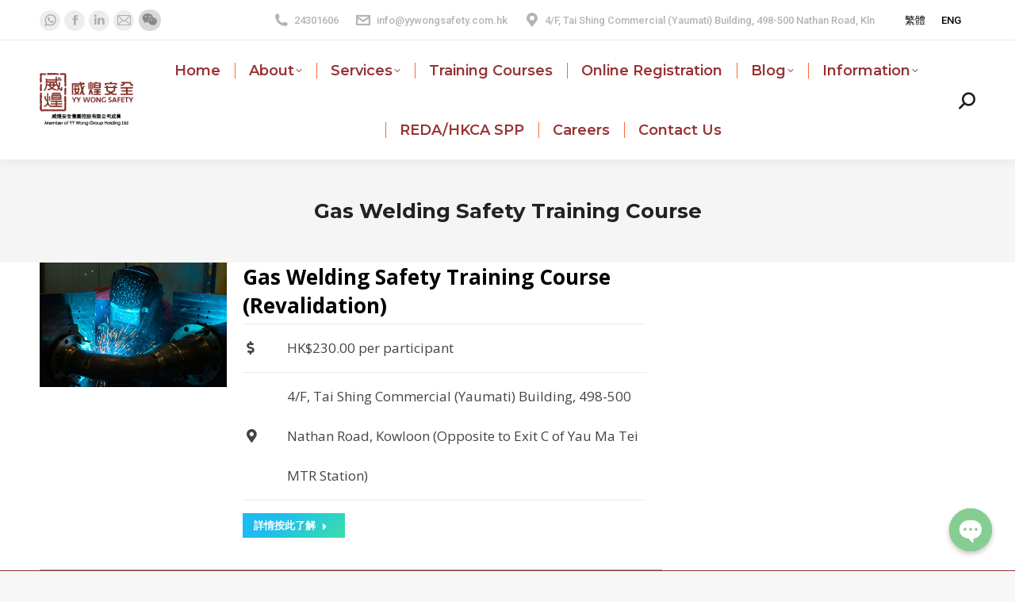

--- FILE ---
content_type: text/html; charset=UTF-8
request_url: https://yywongsafety.com.hk/gas-welding-safety-training-course/?lang=en
body_size: 19928
content:
<!DOCTYPE html>
<!--[if !(IE 6) | !(IE 7) | !(IE 8)  ]><!-->
<html lang="en-US" class="no-js">
<!--<![endif]-->
<head>
	<meta charset="UTF-8" />
		<meta name="viewport" content="width=device-width, initial-scale=1, maximum-scale=1, user-scalable=0">
		<meta name="theme-color" content="#1ebbf0"/>	<link rel="profile" href="https://gmpg.org/xfn/11" />
	        <script type="text/javascript">
            if (/Android|webOS|iPhone|iPad|iPod|BlackBerry|IEMobile|Opera Mini/i.test(navigator.userAgent)) {
                var originalAddEventListener = EventTarget.prototype.addEventListener,
                    oldWidth = window.innerWidth;

                EventTarget.prototype.addEventListener = function (eventName, eventHandler, useCapture) {
                    if (eventName === "resize") {
                        originalAddEventListener.call(this, eventName, function (event) {
                            if (oldWidth === window.innerWidth) {
                                return;
                            }
                            oldWidth = window.innerWidth;
                            if (eventHandler.handleEvent) {
                                eventHandler.handleEvent.call(this, event);
                            }
                            else {
                                eventHandler.call(this, event);
                            };
                        }, useCapture);
                    }
                    else {
                        originalAddEventListener.call(this, eventName, eventHandler, useCapture);
                    };
                };
            };
        </script>
		<title>Gas Welding Safety Training Course &#8211; YYWong</title>
<meta name='robots' content='max-image-preview:large' />
<link rel="alternate" hreflang="zh-hant" href="https://yywongsafety.com.hk/%e6%b0%a3%e9%ab%94%e7%84%8a%e6%8e%a5%e5%ae%89%e5%85%a8%e8%a8%93%e7%b7%b4%e9%87%8d%e6%96%b0%e7%94%84%e5%af%a9%e8%b3%87%e6%a0%bc%e8%aa%b2%e7%a8%8b/" />
<link rel="alternate" hreflang="en" href="https://yywongsafety.com.hk/gas-welding-safety-training-course/?lang=en" />
<link rel="alternate" hreflang="x-default" href="https://yywongsafety.com.hk/%e6%b0%a3%e9%ab%94%e7%84%8a%e6%8e%a5%e5%ae%89%e5%85%a8%e8%a8%93%e7%b7%b4%e9%87%8d%e6%96%b0%e7%94%84%e5%af%a9%e8%b3%87%e6%a0%bc%e8%aa%b2%e7%a8%8b/" />
<link rel='dns-prefetch' href='//www.google.com' />
<link rel='dns-prefetch' href='//use.fontawesome.com' />
<link rel='dns-prefetch' href='//fonts.googleapis.com' />
<link rel="alternate" type="application/rss+xml" title="YYWong &raquo; Feed" href="https://yywongsafety.com.hk/feed/?lang=en" />
<link rel="alternate" type="application/rss+xml" title="YYWong &raquo; Comments Feed" href="https://yywongsafety.com.hk/comments/feed/?lang=en" />
<script type="text/javascript">
window._wpemojiSettings = {"baseUrl":"https:\/\/s.w.org\/images\/core\/emoji\/14.0.0\/72x72\/","ext":".png","svgUrl":"https:\/\/s.w.org\/images\/core\/emoji\/14.0.0\/svg\/","svgExt":".svg","source":{"concatemoji":"https:\/\/yywongsafety.com.hk\/wp-includes\/js\/wp-emoji-release.min.js?ver=6.3.7"}};
/*! This file is auto-generated */
!function(i,n){var o,s,e;function c(e){try{var t={supportTests:e,timestamp:(new Date).valueOf()};sessionStorage.setItem(o,JSON.stringify(t))}catch(e){}}function p(e,t,n){e.clearRect(0,0,e.canvas.width,e.canvas.height),e.fillText(t,0,0);var t=new Uint32Array(e.getImageData(0,0,e.canvas.width,e.canvas.height).data),r=(e.clearRect(0,0,e.canvas.width,e.canvas.height),e.fillText(n,0,0),new Uint32Array(e.getImageData(0,0,e.canvas.width,e.canvas.height).data));return t.every(function(e,t){return e===r[t]})}function u(e,t,n){switch(t){case"flag":return n(e,"\ud83c\udff3\ufe0f\u200d\u26a7\ufe0f","\ud83c\udff3\ufe0f\u200b\u26a7\ufe0f")?!1:!n(e,"\ud83c\uddfa\ud83c\uddf3","\ud83c\uddfa\u200b\ud83c\uddf3")&&!n(e,"\ud83c\udff4\udb40\udc67\udb40\udc62\udb40\udc65\udb40\udc6e\udb40\udc67\udb40\udc7f","\ud83c\udff4\u200b\udb40\udc67\u200b\udb40\udc62\u200b\udb40\udc65\u200b\udb40\udc6e\u200b\udb40\udc67\u200b\udb40\udc7f");case"emoji":return!n(e,"\ud83e\udef1\ud83c\udffb\u200d\ud83e\udef2\ud83c\udfff","\ud83e\udef1\ud83c\udffb\u200b\ud83e\udef2\ud83c\udfff")}return!1}function f(e,t,n){var r="undefined"!=typeof WorkerGlobalScope&&self instanceof WorkerGlobalScope?new OffscreenCanvas(300,150):i.createElement("canvas"),a=r.getContext("2d",{willReadFrequently:!0}),o=(a.textBaseline="top",a.font="600 32px Arial",{});return e.forEach(function(e){o[e]=t(a,e,n)}),o}function t(e){var t=i.createElement("script");t.src=e,t.defer=!0,i.head.appendChild(t)}"undefined"!=typeof Promise&&(o="wpEmojiSettingsSupports",s=["flag","emoji"],n.supports={everything:!0,everythingExceptFlag:!0},e=new Promise(function(e){i.addEventListener("DOMContentLoaded",e,{once:!0})}),new Promise(function(t){var n=function(){try{var e=JSON.parse(sessionStorage.getItem(o));if("object"==typeof e&&"number"==typeof e.timestamp&&(new Date).valueOf()<e.timestamp+604800&&"object"==typeof e.supportTests)return e.supportTests}catch(e){}return null}();if(!n){if("undefined"!=typeof Worker&&"undefined"!=typeof OffscreenCanvas&&"undefined"!=typeof URL&&URL.createObjectURL&&"undefined"!=typeof Blob)try{var e="postMessage("+f.toString()+"("+[JSON.stringify(s),u.toString(),p.toString()].join(",")+"));",r=new Blob([e],{type:"text/javascript"}),a=new Worker(URL.createObjectURL(r),{name:"wpTestEmojiSupports"});return void(a.onmessage=function(e){c(n=e.data),a.terminate(),t(n)})}catch(e){}c(n=f(s,u,p))}t(n)}).then(function(e){for(var t in e)n.supports[t]=e[t],n.supports.everything=n.supports.everything&&n.supports[t],"flag"!==t&&(n.supports.everythingExceptFlag=n.supports.everythingExceptFlag&&n.supports[t]);n.supports.everythingExceptFlag=n.supports.everythingExceptFlag&&!n.supports.flag,n.DOMReady=!1,n.readyCallback=function(){n.DOMReady=!0}}).then(function(){return e}).then(function(){var e;n.supports.everything||(n.readyCallback(),(e=n.source||{}).concatemoji?t(e.concatemoji):e.wpemoji&&e.twemoji&&(t(e.twemoji),t(e.wpemoji)))}))}((window,document),window._wpemojiSettings);
</script>
<style type="text/css">
img.wp-smiley,
img.emoji {
	display: inline !important;
	border: none !important;
	box-shadow: none !important;
	height: 1em !important;
	width: 1em !important;
	margin: 0 0.07em !important;
	vertical-align: -0.1em !important;
	background: none !important;
	padding: 0 !important;
}
</style>
	<link rel='stylesheet' id='wp-block-library-css' href='https://yywongsafety.com.hk/wp-includes/css/dist/block-library/style.min.css?ver=6.3.7' type='text/css' media='all' />
<style id='wp-block-library-theme-inline-css' type='text/css'>
.wp-block-audio figcaption{color:#555;font-size:13px;text-align:center}.is-dark-theme .wp-block-audio figcaption{color:hsla(0,0%,100%,.65)}.wp-block-audio{margin:0 0 1em}.wp-block-code{border:1px solid #ccc;border-radius:4px;font-family:Menlo,Consolas,monaco,monospace;padding:.8em 1em}.wp-block-embed figcaption{color:#555;font-size:13px;text-align:center}.is-dark-theme .wp-block-embed figcaption{color:hsla(0,0%,100%,.65)}.wp-block-embed{margin:0 0 1em}.blocks-gallery-caption{color:#555;font-size:13px;text-align:center}.is-dark-theme .blocks-gallery-caption{color:hsla(0,0%,100%,.65)}.wp-block-image figcaption{color:#555;font-size:13px;text-align:center}.is-dark-theme .wp-block-image figcaption{color:hsla(0,0%,100%,.65)}.wp-block-image{margin:0 0 1em}.wp-block-pullquote{border-bottom:4px solid;border-top:4px solid;color:currentColor;margin-bottom:1.75em}.wp-block-pullquote cite,.wp-block-pullquote footer,.wp-block-pullquote__citation{color:currentColor;font-size:.8125em;font-style:normal;text-transform:uppercase}.wp-block-quote{border-left:.25em solid;margin:0 0 1.75em;padding-left:1em}.wp-block-quote cite,.wp-block-quote footer{color:currentColor;font-size:.8125em;font-style:normal;position:relative}.wp-block-quote.has-text-align-right{border-left:none;border-right:.25em solid;padding-left:0;padding-right:1em}.wp-block-quote.has-text-align-center{border:none;padding-left:0}.wp-block-quote.is-large,.wp-block-quote.is-style-large,.wp-block-quote.is-style-plain{border:none}.wp-block-search .wp-block-search__label{font-weight:700}.wp-block-search__button{border:1px solid #ccc;padding:.375em .625em}:where(.wp-block-group.has-background){padding:1.25em 2.375em}.wp-block-separator.has-css-opacity{opacity:.4}.wp-block-separator{border:none;border-bottom:2px solid;margin-left:auto;margin-right:auto}.wp-block-separator.has-alpha-channel-opacity{opacity:1}.wp-block-separator:not(.is-style-wide):not(.is-style-dots){width:100px}.wp-block-separator.has-background:not(.is-style-dots){border-bottom:none;height:1px}.wp-block-separator.has-background:not(.is-style-wide):not(.is-style-dots){height:2px}.wp-block-table{margin:0 0 1em}.wp-block-table td,.wp-block-table th{word-break:normal}.wp-block-table figcaption{color:#555;font-size:13px;text-align:center}.is-dark-theme .wp-block-table figcaption{color:hsla(0,0%,100%,.65)}.wp-block-video figcaption{color:#555;font-size:13px;text-align:center}.is-dark-theme .wp-block-video figcaption{color:hsla(0,0%,100%,.65)}.wp-block-video{margin:0 0 1em}.wp-block-template-part.has-background{margin-bottom:0;margin-top:0;padding:1.25em 2.375em}
</style>
<style id='classic-theme-styles-inline-css' type='text/css'>
/*! This file is auto-generated */
.wp-block-button__link{color:#fff;background-color:#32373c;border-radius:9999px;box-shadow:none;text-decoration:none;padding:calc(.667em + 2px) calc(1.333em + 2px);font-size:1.125em}.wp-block-file__button{background:#32373c;color:#fff;text-decoration:none}
</style>
<style id='global-styles-inline-css' type='text/css'>
body{--wp--preset--color--black: #000000;--wp--preset--color--cyan-bluish-gray: #abb8c3;--wp--preset--color--white: #FFF;--wp--preset--color--pale-pink: #f78da7;--wp--preset--color--vivid-red: #cf2e2e;--wp--preset--color--luminous-vivid-orange: #ff6900;--wp--preset--color--luminous-vivid-amber: #fcb900;--wp--preset--color--light-green-cyan: #7bdcb5;--wp--preset--color--vivid-green-cyan: #00d084;--wp--preset--color--pale-cyan-blue: #8ed1fc;--wp--preset--color--vivid-cyan-blue: #0693e3;--wp--preset--color--vivid-purple: #9b51e0;--wp--preset--color--accent: #1ebbf0;--wp--preset--color--dark-gray: #111;--wp--preset--color--light-gray: #767676;--wp--preset--gradient--vivid-cyan-blue-to-vivid-purple: linear-gradient(135deg,rgba(6,147,227,1) 0%,rgb(155,81,224) 100%);--wp--preset--gradient--light-green-cyan-to-vivid-green-cyan: linear-gradient(135deg,rgb(122,220,180) 0%,rgb(0,208,130) 100%);--wp--preset--gradient--luminous-vivid-amber-to-luminous-vivid-orange: linear-gradient(135deg,rgba(252,185,0,1) 0%,rgba(255,105,0,1) 100%);--wp--preset--gradient--luminous-vivid-orange-to-vivid-red: linear-gradient(135deg,rgba(255,105,0,1) 0%,rgb(207,46,46) 100%);--wp--preset--gradient--very-light-gray-to-cyan-bluish-gray: linear-gradient(135deg,rgb(238,238,238) 0%,rgb(169,184,195) 100%);--wp--preset--gradient--cool-to-warm-spectrum: linear-gradient(135deg,rgb(74,234,220) 0%,rgb(151,120,209) 20%,rgb(207,42,186) 40%,rgb(238,44,130) 60%,rgb(251,105,98) 80%,rgb(254,248,76) 100%);--wp--preset--gradient--blush-light-purple: linear-gradient(135deg,rgb(255,206,236) 0%,rgb(152,150,240) 100%);--wp--preset--gradient--blush-bordeaux: linear-gradient(135deg,rgb(254,205,165) 0%,rgb(254,45,45) 50%,rgb(107,0,62) 100%);--wp--preset--gradient--luminous-dusk: linear-gradient(135deg,rgb(255,203,112) 0%,rgb(199,81,192) 50%,rgb(65,88,208) 100%);--wp--preset--gradient--pale-ocean: linear-gradient(135deg,rgb(255,245,203) 0%,rgb(182,227,212) 50%,rgb(51,167,181) 100%);--wp--preset--gradient--electric-grass: linear-gradient(135deg,rgb(202,248,128) 0%,rgb(113,206,126) 100%);--wp--preset--gradient--midnight: linear-gradient(135deg,rgb(2,3,129) 0%,rgb(40,116,252) 100%);--wp--preset--font-size--small: 13px;--wp--preset--font-size--medium: 20px;--wp--preset--font-size--large: 36px;--wp--preset--font-size--x-large: 42px;--wp--preset--spacing--20: 0.44rem;--wp--preset--spacing--30: 0.67rem;--wp--preset--spacing--40: 1rem;--wp--preset--spacing--50: 1.5rem;--wp--preset--spacing--60: 2.25rem;--wp--preset--spacing--70: 3.38rem;--wp--preset--spacing--80: 5.06rem;--wp--preset--shadow--natural: 6px 6px 9px rgba(0, 0, 0, 0.2);--wp--preset--shadow--deep: 12px 12px 50px rgba(0, 0, 0, 0.4);--wp--preset--shadow--sharp: 6px 6px 0px rgba(0, 0, 0, 0.2);--wp--preset--shadow--outlined: 6px 6px 0px -3px rgba(255, 255, 255, 1), 6px 6px rgba(0, 0, 0, 1);--wp--preset--shadow--crisp: 6px 6px 0px rgba(0, 0, 0, 1);}:where(.is-layout-flex){gap: 0.5em;}:where(.is-layout-grid){gap: 0.5em;}body .is-layout-flow > .alignleft{float: left;margin-inline-start: 0;margin-inline-end: 2em;}body .is-layout-flow > .alignright{float: right;margin-inline-start: 2em;margin-inline-end: 0;}body .is-layout-flow > .aligncenter{margin-left: auto !important;margin-right: auto !important;}body .is-layout-constrained > .alignleft{float: left;margin-inline-start: 0;margin-inline-end: 2em;}body .is-layout-constrained > .alignright{float: right;margin-inline-start: 2em;margin-inline-end: 0;}body .is-layout-constrained > .aligncenter{margin-left: auto !important;margin-right: auto !important;}body .is-layout-constrained > :where(:not(.alignleft):not(.alignright):not(.alignfull)){max-width: var(--wp--style--global--content-size);margin-left: auto !important;margin-right: auto !important;}body .is-layout-constrained > .alignwide{max-width: var(--wp--style--global--wide-size);}body .is-layout-flex{display: flex;}body .is-layout-flex{flex-wrap: wrap;align-items: center;}body .is-layout-flex > *{margin: 0;}body .is-layout-grid{display: grid;}body .is-layout-grid > *{margin: 0;}:where(.wp-block-columns.is-layout-flex){gap: 2em;}:where(.wp-block-columns.is-layout-grid){gap: 2em;}:where(.wp-block-post-template.is-layout-flex){gap: 1.25em;}:where(.wp-block-post-template.is-layout-grid){gap: 1.25em;}.has-black-color{color: var(--wp--preset--color--black) !important;}.has-cyan-bluish-gray-color{color: var(--wp--preset--color--cyan-bluish-gray) !important;}.has-white-color{color: var(--wp--preset--color--white) !important;}.has-pale-pink-color{color: var(--wp--preset--color--pale-pink) !important;}.has-vivid-red-color{color: var(--wp--preset--color--vivid-red) !important;}.has-luminous-vivid-orange-color{color: var(--wp--preset--color--luminous-vivid-orange) !important;}.has-luminous-vivid-amber-color{color: var(--wp--preset--color--luminous-vivid-amber) !important;}.has-light-green-cyan-color{color: var(--wp--preset--color--light-green-cyan) !important;}.has-vivid-green-cyan-color{color: var(--wp--preset--color--vivid-green-cyan) !important;}.has-pale-cyan-blue-color{color: var(--wp--preset--color--pale-cyan-blue) !important;}.has-vivid-cyan-blue-color{color: var(--wp--preset--color--vivid-cyan-blue) !important;}.has-vivid-purple-color{color: var(--wp--preset--color--vivid-purple) !important;}.has-black-background-color{background-color: var(--wp--preset--color--black) !important;}.has-cyan-bluish-gray-background-color{background-color: var(--wp--preset--color--cyan-bluish-gray) !important;}.has-white-background-color{background-color: var(--wp--preset--color--white) !important;}.has-pale-pink-background-color{background-color: var(--wp--preset--color--pale-pink) !important;}.has-vivid-red-background-color{background-color: var(--wp--preset--color--vivid-red) !important;}.has-luminous-vivid-orange-background-color{background-color: var(--wp--preset--color--luminous-vivid-orange) !important;}.has-luminous-vivid-amber-background-color{background-color: var(--wp--preset--color--luminous-vivid-amber) !important;}.has-light-green-cyan-background-color{background-color: var(--wp--preset--color--light-green-cyan) !important;}.has-vivid-green-cyan-background-color{background-color: var(--wp--preset--color--vivid-green-cyan) !important;}.has-pale-cyan-blue-background-color{background-color: var(--wp--preset--color--pale-cyan-blue) !important;}.has-vivid-cyan-blue-background-color{background-color: var(--wp--preset--color--vivid-cyan-blue) !important;}.has-vivid-purple-background-color{background-color: var(--wp--preset--color--vivid-purple) !important;}.has-black-border-color{border-color: var(--wp--preset--color--black) !important;}.has-cyan-bluish-gray-border-color{border-color: var(--wp--preset--color--cyan-bluish-gray) !important;}.has-white-border-color{border-color: var(--wp--preset--color--white) !important;}.has-pale-pink-border-color{border-color: var(--wp--preset--color--pale-pink) !important;}.has-vivid-red-border-color{border-color: var(--wp--preset--color--vivid-red) !important;}.has-luminous-vivid-orange-border-color{border-color: var(--wp--preset--color--luminous-vivid-orange) !important;}.has-luminous-vivid-amber-border-color{border-color: var(--wp--preset--color--luminous-vivid-amber) !important;}.has-light-green-cyan-border-color{border-color: var(--wp--preset--color--light-green-cyan) !important;}.has-vivid-green-cyan-border-color{border-color: var(--wp--preset--color--vivid-green-cyan) !important;}.has-pale-cyan-blue-border-color{border-color: var(--wp--preset--color--pale-cyan-blue) !important;}.has-vivid-cyan-blue-border-color{border-color: var(--wp--preset--color--vivid-cyan-blue) !important;}.has-vivid-purple-border-color{border-color: var(--wp--preset--color--vivid-purple) !important;}.has-vivid-cyan-blue-to-vivid-purple-gradient-background{background: var(--wp--preset--gradient--vivid-cyan-blue-to-vivid-purple) !important;}.has-light-green-cyan-to-vivid-green-cyan-gradient-background{background: var(--wp--preset--gradient--light-green-cyan-to-vivid-green-cyan) !important;}.has-luminous-vivid-amber-to-luminous-vivid-orange-gradient-background{background: var(--wp--preset--gradient--luminous-vivid-amber-to-luminous-vivid-orange) !important;}.has-luminous-vivid-orange-to-vivid-red-gradient-background{background: var(--wp--preset--gradient--luminous-vivid-orange-to-vivid-red) !important;}.has-very-light-gray-to-cyan-bluish-gray-gradient-background{background: var(--wp--preset--gradient--very-light-gray-to-cyan-bluish-gray) !important;}.has-cool-to-warm-spectrum-gradient-background{background: var(--wp--preset--gradient--cool-to-warm-spectrum) !important;}.has-blush-light-purple-gradient-background{background: var(--wp--preset--gradient--blush-light-purple) !important;}.has-blush-bordeaux-gradient-background{background: var(--wp--preset--gradient--blush-bordeaux) !important;}.has-luminous-dusk-gradient-background{background: var(--wp--preset--gradient--luminous-dusk) !important;}.has-pale-ocean-gradient-background{background: var(--wp--preset--gradient--pale-ocean) !important;}.has-electric-grass-gradient-background{background: var(--wp--preset--gradient--electric-grass) !important;}.has-midnight-gradient-background{background: var(--wp--preset--gradient--midnight) !important;}.has-small-font-size{font-size: var(--wp--preset--font-size--small) !important;}.has-medium-font-size{font-size: var(--wp--preset--font-size--medium) !important;}.has-large-font-size{font-size: var(--wp--preset--font-size--large) !important;}.has-x-large-font-size{font-size: var(--wp--preset--font-size--x-large) !important;}
.wp-block-navigation a:where(:not(.wp-element-button)){color: inherit;}
:where(.wp-block-post-template.is-layout-flex){gap: 1.25em;}:where(.wp-block-post-template.is-layout-grid){gap: 1.25em;}
:where(.wp-block-columns.is-layout-flex){gap: 2em;}:where(.wp-block-columns.is-layout-grid){gap: 2em;}
.wp-block-pullquote{font-size: 1.5em;line-height: 1.6;}
</style>
<link rel='stylesheet' id='chaty-front-css-css' href='https://yywongsafety.com.hk/wp-content/plugins/chaty/css/chaty-front.css?ver=3.1.71604114691' type='text/css' media='all' />
<link rel='stylesheet' id='searchandfilter-css' href='https://yywongsafety.com.hk/wp-content/plugins/search-filter/style.css?ver=1' type='text/css' media='all' />
<link rel='stylesheet' id='wpml-legacy-horizontal-list-0-css' href='https://yywongsafety.com.hk/wp-content/plugins/sitepress-multilingual-cms/templates/language-switchers/legacy-list-horizontal/style.min.css?ver=1' type='text/css' media='all' />
<link rel='stylesheet' id='advanced-google-recaptcha-style-css' href='https://yywongsafety.com.hk/wp-content/plugins/advanced-google-recaptcha/assets/css/captcha.min.css?ver=1.0.15' type='text/css' media='all' />
<link rel='stylesheet' id='the7-font-css' href='https://yywongsafety.com.hk/wp-content/themes/dt-the7/fonts/icomoon-the7-font/icomoon-the7-font.min.css?ver=11.3.0' type='text/css' media='all' />
<link rel='stylesheet' id='the7-awesome-fonts-css' href='https://yywongsafety.com.hk/wp-content/themes/dt-the7/fonts/FontAwesome/css/all.min.css?ver=11.3.0' type='text/css' media='all' />
<link rel='stylesheet' id='font-awesome-official-css' href='https://use.fontawesome.com/releases/v5.14.0/css/all.css' type='text/css' media='all' integrity="sha384-HzLeBuhoNPvSl5KYnjx0BT+WB0QEEqLprO+NBkkk5gbc67FTaL7XIGa2w1L0Xbgc" crossorigin="anonymous" />
<link rel='stylesheet' id='js_composer_front-css' href='//yywongsafety.com.hk/wp-content/uploads/js_composer/js_composer_front_custom.css?ver=6.10.0' type='text/css' media='all' />
<link rel='stylesheet' id='dt-web-fonts-css' href='https://fonts.googleapis.com/css?family=Roboto:400,500,600,700%7CRaleway:400,600,700%7CMontserrat:400,500,600,700%7COpen+Sans:400,600,700,800' type='text/css' media='all' />
<link rel='stylesheet' id='dt-main-css' href='https://yywongsafety.com.hk/wp-content/themes/dt-the7/css/main.min.css?ver=11.3.0' type='text/css' media='all' />
<style id='dt-main-inline-css' type='text/css'>
body #load {
  display: block;
  height: 100%;
  overflow: hidden;
  position: fixed;
  width: 100%;
  z-index: 9901;
  opacity: 1;
  visibility: visible;
  transition: all .35s ease-out;
}
.load-wrap {
  width: 100%;
  height: 100%;
  background-position: center center;
  background-repeat: no-repeat;
  text-align: center;
  display: -ms-flexbox;
  display: -ms-flex;
  display: flex;
  -ms-align-items: center;
  -ms-flex-align: center;
  align-items: center;
  -ms-flex-flow: column wrap;
  flex-flow: column wrap;
  -ms-flex-pack: center;
  -ms-justify-content: center;
  justify-content: center;
}
.load-wrap > svg {
  position: absolute;
  top: 50%;
  left: 50%;
  transform: translate(-50%,-50%);
}
#load {
  background: var(--the7-elementor-beautiful-loading-bg,#ffffff);
  --the7-beautiful-spinner-color2: var(--the7-beautiful-spinner-color,rgba(51,51,51,0.25));
}

</style>
<link rel='stylesheet' id='the7-custom-scrollbar-css' href='https://yywongsafety.com.hk/wp-content/themes/dt-the7/lib/custom-scrollbar/custom-scrollbar.min.css?ver=11.3.0' type='text/css' media='all' />
<link rel='stylesheet' id='the7-wpbakery-css' href='https://yywongsafety.com.hk/wp-content/themes/dt-the7/css/wpbakery.min.css?ver=11.3.0' type='text/css' media='all' />
<link rel='stylesheet' id='the7-core-css' href='https://yywongsafety.com.hk/wp-content/plugins/dt-the7-core/assets/css/post-type.min.css?ver=2.7.1' type='text/css' media='all' />
<link rel='stylesheet' id='the7-css-vars-css' href='https://yywongsafety.com.hk/wp-content/uploads/the7-css/css-vars.css?ver=5acb0b1f35c6' type='text/css' media='all' />
<link rel='stylesheet' id='dt-custom-css' href='https://yywongsafety.com.hk/wp-content/uploads/the7-css/custom.css?ver=5acb0b1f35c6' type='text/css' media='all' />
<link rel='stylesheet' id='dt-media-css' href='https://yywongsafety.com.hk/wp-content/uploads/the7-css/media.css?ver=5acb0b1f35c6' type='text/css' media='all' />
<link rel='stylesheet' id='the7-mega-menu-css' href='https://yywongsafety.com.hk/wp-content/uploads/the7-css/mega-menu.css?ver=5acb0b1f35c6' type='text/css' media='all' />
<link rel='stylesheet' id='the7-elements-albums-portfolio-css' href='https://yywongsafety.com.hk/wp-content/uploads/the7-css/the7-elements-albums-portfolio.css?ver=5acb0b1f35c6' type='text/css' media='all' />
<link rel='stylesheet' id='the7-elements-css' href='https://yywongsafety.com.hk/wp-content/uploads/the7-css/post-type-dynamic.css?ver=5acb0b1f35c6' type='text/css' media='all' />
<link rel='stylesheet' id='style-css' href='https://yywongsafety.com.hk/wp-content/themes/dt-the7/style.css?ver=11.3.0' type='text/css' media='all' />
<link rel='stylesheet' id='font-awesome-official-v4shim-css' href='https://use.fontawesome.com/releases/v5.14.0/css/v4-shims.css' type='text/css' media='all' integrity="sha384-9aKO2QU3KETrRCCXFbhLK16iRd15nC+OYEmpVb54jY8/CEXz/GVRsnM73wcbYw+m" crossorigin="anonymous" />
<style id='font-awesome-official-v4shim-inline-css' type='text/css'>
@font-face {
font-family: "FontAwesome";
font-display: block;
src: url("https://use.fontawesome.com/releases/v5.14.0/webfonts/fa-brands-400.eot"),
		url("https://use.fontawesome.com/releases/v5.14.0/webfonts/fa-brands-400.eot?#iefix") format("embedded-opentype"),
		url("https://use.fontawesome.com/releases/v5.14.0/webfonts/fa-brands-400.woff2") format("woff2"),
		url("https://use.fontawesome.com/releases/v5.14.0/webfonts/fa-brands-400.woff") format("woff"),
		url("https://use.fontawesome.com/releases/v5.14.0/webfonts/fa-brands-400.ttf") format("truetype"),
		url("https://use.fontawesome.com/releases/v5.14.0/webfonts/fa-brands-400.svg#fontawesome") format("svg");
}

@font-face {
font-family: "FontAwesome";
font-display: block;
src: url("https://use.fontawesome.com/releases/v5.14.0/webfonts/fa-solid-900.eot"),
		url("https://use.fontawesome.com/releases/v5.14.0/webfonts/fa-solid-900.eot?#iefix") format("embedded-opentype"),
		url("https://use.fontawesome.com/releases/v5.14.0/webfonts/fa-solid-900.woff2") format("woff2"),
		url("https://use.fontawesome.com/releases/v5.14.0/webfonts/fa-solid-900.woff") format("woff"),
		url("https://use.fontawesome.com/releases/v5.14.0/webfonts/fa-solid-900.ttf") format("truetype"),
		url("https://use.fontawesome.com/releases/v5.14.0/webfonts/fa-solid-900.svg#fontawesome") format("svg");
}

@font-face {
font-family: "FontAwesome";
font-display: block;
src: url("https://use.fontawesome.com/releases/v5.14.0/webfonts/fa-regular-400.eot"),
		url("https://use.fontawesome.com/releases/v5.14.0/webfonts/fa-regular-400.eot?#iefix") format("embedded-opentype"),
		url("https://use.fontawesome.com/releases/v5.14.0/webfonts/fa-regular-400.woff2") format("woff2"),
		url("https://use.fontawesome.com/releases/v5.14.0/webfonts/fa-regular-400.woff") format("woff"),
		url("https://use.fontawesome.com/releases/v5.14.0/webfonts/fa-regular-400.ttf") format("truetype"),
		url("https://use.fontawesome.com/releases/v5.14.0/webfonts/fa-regular-400.svg#fontawesome") format("svg");
unicode-range: U+F004-F005,U+F007,U+F017,U+F022,U+F024,U+F02E,U+F03E,U+F044,U+F057-F059,U+F06E,U+F070,U+F075,U+F07B-F07C,U+F080,U+F086,U+F089,U+F094,U+F09D,U+F0A0,U+F0A4-F0A7,U+F0C5,U+F0C7-F0C8,U+F0E0,U+F0EB,U+F0F3,U+F0F8,U+F0FE,U+F111,U+F118-F11A,U+F11C,U+F133,U+F144,U+F146,U+F14A,U+F14D-F14E,U+F150-F152,U+F15B-F15C,U+F164-F165,U+F185-F186,U+F191-F192,U+F1AD,U+F1C1-F1C9,U+F1CD,U+F1D8,U+F1E3,U+F1EA,U+F1F6,U+F1F9,U+F20A,U+F247-F249,U+F24D,U+F254-F25B,U+F25D,U+F267,U+F271-F274,U+F279,U+F28B,U+F28D,U+F2B5-F2B6,U+F2B9,U+F2BB,U+F2BD,U+F2C1-F2C2,U+F2D0,U+F2D2,U+F2DC,U+F2ED,U+F328,U+F358-F35B,U+F3A5,U+F3D1,U+F410,U+F4AD;
}
</style>
<script type='text/javascript' src='https://yywongsafety.com.hk/wp-includes/js/jquery/jquery.min.js?ver=3.7.0' id='jquery-core-js'></script>
<script type='text/javascript' src='https://yywongsafety.com.hk/wp-includes/js/jquery/jquery-migrate.min.js?ver=3.4.1' id='jquery-migrate-js'></script>
<script type='text/javascript' id='wpml-cookie-js-extra'>
/* <![CDATA[ */
var wpml_cookies = {"wp-wpml_current_language":{"value":"en","expires":1,"path":"\/"}};
var wpml_cookies = {"wp-wpml_current_language":{"value":"en","expires":1,"path":"\/"}};
/* ]]> */
</script>
<script type='text/javascript' src='https://yywongsafety.com.hk/wp-content/plugins/sitepress-multilingual-cms/res/js/cookies/language-cookie.js?ver=4.6.7' id='wpml-cookie-js'></script>
<script type='text/javascript' src='https://yywongsafety.com.hk/wp-content/plugins/revslider/public/assets/js/rbtools.min.js?ver=6.6.5' async id='tp-tools-js'></script>
<script type='text/javascript' src='https://yywongsafety.com.hk/wp-content/plugins/revslider/public/assets/js/rs6.min.js?ver=6.6.5' async id='revmin-js'></script>
<script type='text/javascript' id='advanced-google-recaptcha-custom-js-extra'>
/* <![CDATA[ */
var agrRecaptcha = {"site_key":"6LefBrwhAAAAAAGbegsLGaDngShfV8QPbdaCTERy"};
/* ]]> */
</script>
<script type='text/javascript' src='https://yywongsafety.com.hk/wp-content/plugins/advanced-google-recaptcha/assets/js/captcha.min.js?ver=1.0.15' id='advanced-google-recaptcha-custom-js'></script>
<script type='text/javascript' src='https://www.google.com/recaptcha/api.js?hl=en_US&#038;onload=agrLoad&#038;render=explicit&#038;ver=1.0.15' id='advanced-google-recaptcha-api-js'></script>
<script type='text/javascript' id='dt-above-fold-js-extra'>
/* <![CDATA[ */
var dtLocal = {"themeUrl":"https:\/\/yywongsafety.com.hk\/wp-content\/themes\/dt-the7","passText":"To view this protected post, enter the password below:","moreButtonText":{"loading":"Loading...","loadMore":"Load more"},"postID":"3668","ajaxurl":"https:\/\/yywongsafety.com.hk\/wp-admin\/admin-ajax.php","REST":{"baseUrl":"https:\/\/yywongsafety.com.hk\/wp-json\/the7\/v1","endpoints":{"sendMail":"\/send-mail"}},"contactMessages":{"required":"One or more fields have an error. Please check and try again.","terms":"Please accept the privacy policy.","fillTheCaptchaError":"Please, fill the captcha."},"captchaSiteKey":"","ajaxNonce":"93656b376c","pageData":{"type":"page","template":"page","layout":null},"themeSettings":{"smoothScroll":"off","lazyLoading":false,"desktopHeader":{"height":150},"ToggleCaptionEnabled":"disabled","ToggleCaption":"Navigation","floatingHeader":{"showAfter":94,"showMenu":true,"height":100,"logo":{"showLogo":true,"html":"<img class=\" preload-me\" src=\"https:\/\/yywongsafety.com.hk\/wp-content\/uploads\/2021\/11\/yywong_logo_latest.png\" srcset=\"https:\/\/yywongsafety.com.hk\/wp-content\/uploads\/2021\/11\/yywong_logo_latest.png 170w\" width=\"170\" height=\"97\"   sizes=\"170px\" alt=\"YYWong\" \/>","url":"https:\/\/yywongsafety.com.hk\/?lang=en"}},"topLine":{"floatingTopLine":{"logo":{"showLogo":false,"html":""}}},"mobileHeader":{"firstSwitchPoint":992,"secondSwitchPoint":778,"firstSwitchPointHeight":60,"secondSwitchPointHeight":60,"mobileToggleCaptionEnabled":"disabled","mobileToggleCaption":"Menu"},"stickyMobileHeaderFirstSwitch":{"logo":{"html":"<img class=\" preload-me\" src=\"https:\/\/yywongsafety.com.hk\/wp-content\/uploads\/2021\/11\/yywong_logo_latest.png\" srcset=\"https:\/\/yywongsafety.com.hk\/wp-content\/uploads\/2021\/11\/yywong_logo_latest.png 170w\" width=\"170\" height=\"97\"   sizes=\"170px\" alt=\"YYWong\" \/>"}},"stickyMobileHeaderSecondSwitch":{"logo":{"html":"<img class=\" preload-me\" src=\"https:\/\/yywongsafety.com.hk\/wp-content\/uploads\/2021\/11\/yywong_logo_latest.png\" srcset=\"https:\/\/yywongsafety.com.hk\/wp-content\/uploads\/2021\/11\/yywong_logo_latest.png 170w\" width=\"170\" height=\"97\"   sizes=\"170px\" alt=\"YYWong\" \/>"}},"sidebar":{"switchPoint":990},"boxedWidth":"1280px"},"VCMobileScreenWidth":"778"};
var dtShare = {"shareButtonText":{"facebook":"Share on Facebook","twitter":"Tweet","pinterest":"Pin it","linkedin":"Share on Linkedin","whatsapp":"Share on Whatsapp"},"overlayOpacity":"85"};
/* ]]> */
</script>
<script type='text/javascript' src='https://yywongsafety.com.hk/wp-content/themes/dt-the7/js/above-the-fold.min.js?ver=11.3.0' id='dt-above-fold-js'></script>
<link rel="https://api.w.org/" href="https://yywongsafety.com.hk/wp-json/" /><link rel="alternate" type="application/json" href="https://yywongsafety.com.hk/wp-json/wp/v2/pages/3668" /><link rel="EditURI" type="application/rsd+xml" title="RSD" href="https://yywongsafety.com.hk/xmlrpc.php?rsd" />
<meta name="generator" content="WordPress 6.3.7" />
<link rel="canonical" href="https://yywongsafety.com.hk/gas-welding-safety-training-course/?lang=en" />
<link rel='shortlink' href='https://yywongsafety.com.hk/?p=3668&#038;lang=en' />
<link rel="alternate" type="application/json+oembed" href="https://yywongsafety.com.hk/wp-json/oembed/1.0/embed?url=https%3A%2F%2Fyywongsafety.com.hk%2Fgas-welding-safety-training-course%2F%3Flang%3Den" />
<link rel="alternate" type="text/xml+oembed" href="https://yywongsafety.com.hk/wp-json/oembed/1.0/embed?url=https%3A%2F%2Fyywongsafety.com.hk%2Fgas-welding-safety-training-course%2F%3Flang%3Den&#038;format=xml" />
<meta name="generator" content="WPML ver:4.6.7 stt:61,1;" />
<meta property="og:site_name" content="YYWong" />
<meta property="og:title" content="Gas Welding Safety Training Course" />
<meta property="og:url" content="https://yywongsafety.com.hk/gas-welding-safety-training-course/?lang=en" />
<meta property="og:type" content="article" />
<meta name="generator" content="Powered by WPBakery Page Builder - drag and drop page builder for WordPress."/>
<meta name="generator" content="Powered by Slider Revolution 6.6.5 - responsive, Mobile-Friendly Slider Plugin for WordPress with comfortable drag and drop interface." />
<script type="text/javascript" id="the7-loader-script">
document.addEventListener("DOMContentLoaded", function(event) {
	var load = document.getElementById("load");
	if(!load.classList.contains('loader-removed')){
		var removeLoading = setTimeout(function() {
			load.className += " loader-removed";
		}, 300);
	}
});
</script>
		<link rel="icon" href="https://yywongsafety.com.hk/wp-content/uploads/2021/04/favicon.png" type="image/png" sizes="16x16"/><script>function setREVStartSize(e){
			//window.requestAnimationFrame(function() {
				window.RSIW = window.RSIW===undefined ? window.innerWidth : window.RSIW;
				window.RSIH = window.RSIH===undefined ? window.innerHeight : window.RSIH;
				try {
					var pw = document.getElementById(e.c).parentNode.offsetWidth,
						newh;
					pw = pw===0 || isNaN(pw) || (e.l=="fullwidth" || e.layout=="fullwidth") ? window.RSIW : pw;
					e.tabw = e.tabw===undefined ? 0 : parseInt(e.tabw);
					e.thumbw = e.thumbw===undefined ? 0 : parseInt(e.thumbw);
					e.tabh = e.tabh===undefined ? 0 : parseInt(e.tabh);
					e.thumbh = e.thumbh===undefined ? 0 : parseInt(e.thumbh);
					e.tabhide = e.tabhide===undefined ? 0 : parseInt(e.tabhide);
					e.thumbhide = e.thumbhide===undefined ? 0 : parseInt(e.thumbhide);
					e.mh = e.mh===undefined || e.mh=="" || e.mh==="auto" ? 0 : parseInt(e.mh,0);
					if(e.layout==="fullscreen" || e.l==="fullscreen")
						newh = Math.max(e.mh,window.RSIH);
					else{
						e.gw = Array.isArray(e.gw) ? e.gw : [e.gw];
						for (var i in e.rl) if (e.gw[i]===undefined || e.gw[i]===0) e.gw[i] = e.gw[i-1];
						e.gh = e.el===undefined || e.el==="" || (Array.isArray(e.el) && e.el.length==0)? e.gh : e.el;
						e.gh = Array.isArray(e.gh) ? e.gh : [e.gh];
						for (var i in e.rl) if (e.gh[i]===undefined || e.gh[i]===0) e.gh[i] = e.gh[i-1];
											
						var nl = new Array(e.rl.length),
							ix = 0,
							sl;
						e.tabw = e.tabhide>=pw ? 0 : e.tabw;
						e.thumbw = e.thumbhide>=pw ? 0 : e.thumbw;
						e.tabh = e.tabhide>=pw ? 0 : e.tabh;
						e.thumbh = e.thumbhide>=pw ? 0 : e.thumbh;
						for (var i in e.rl) nl[i] = e.rl[i]<window.RSIW ? 0 : e.rl[i];
						sl = nl[0];
						for (var i in nl) if (sl>nl[i] && nl[i]>0) { sl = nl[i]; ix=i;}
						var m = pw>(e.gw[ix]+e.tabw+e.thumbw) ? 1 : (pw-(e.tabw+e.thumbw)) / (e.gw[ix]);
						newh =  (e.gh[ix] * m) + (e.tabh + e.thumbh);
					}
					var el = document.getElementById(e.c);
					if (el!==null && el) el.style.height = newh+"px";
					el = document.getElementById(e.c+"_wrapper");
					if (el!==null && el) {
						el.style.height = newh+"px";
						el.style.display = "block";
					}
				} catch(e){
					console.log("Failure at Presize of Slider:" + e)
				}
			//});
		  };</script>
		<style type="text/css" id="wp-custom-css">
			table {
    line-height: 50px;
}

.menu-text{
	color: #993333 !important;
}

.wpb_gmaps_widget .wpb_wrapper {
	padding: 0;
}

#main {padding: 0;}

.masthead:not(.side-header) .mini-widgets>.first, .masthead:not(.side-header) .mini-widgets>:first-child {
	color: ;
}		</style>
		<noscript><style> .wpb_animate_when_almost_visible { opacity: 1; }</style></noscript><style id='the7-custom-inline-css' type='text/css'>
b, strong{
	color: #993333;
}

.scroll-top{display:none;}

.comment-respond, .comments-area, .single-related-posts {
    display: -ms-flexbox;
    display: -ms-flex;
    display: flex;
    -ms-flex-flow: column nowrap;
    flex-flow: column nowrap;
    display: none;
}

div.wpforms-container-full .wpforms-form .wpforms-field.wpforms-field-textarea textarea {
    background-color: #fff;
    box-sizing: border-box;
    border-radius: 2px;
    color: #333;
    -webkit-box-sizing: border-box;
    -moz-box-sizing: border-box;
    display: block;
    float: none;
    font-size: 16px;
    border: 1px solid #ccc;
    padding: 6px 10px;
    height: 100px;
    width: 100%;
    line-height: 1.3;
}


#main .soc-ico a:after, #footer .soc-ico a:after {
    background-color: #72BC41!important;
    box-shadow: none;
}

h4 {
    color: #993333;
    font: normal bold 20px / 30px "Montserrat", Helvetica, Arial, Verdana, sans-serif;
    text-transform: none;
}

.blog-shortcode.archive-25cf0b836756c2fec2e609f018e7c597 .fancy-date a {
    background: #ffffff;
    box-shadow: none;
    display: none;
}

.sidebar-content .widget .post-content .text-secondary {
    color: #707070;
    display: none;
}

.footer .post-content .text-secondary {
    color: rgba(255,255,255,0.5);
    display: none;
}


.footer .recent-posts a, .footer .widget:not(.widget_icl_lang_sel_widget) .recent-posts a {
    color: #000000;
}

.blog-shortcode.archive-25cf0b836756c2fec2e609f018e7c597 .entry-meta {
    margin-bottom: 15px;
    display: none;
}

#bottom-bar .mini-nav ul {
    display: block;
    padding-right: 50px;
}

div.wpforms-container-full .wpforms-form .wpforms-page-button {
    font-size: 0.9em;
    font-weight: 400;
    margin: 0 5px;
    min-width: 100%;
    text-align: center;
}


.sidebar-content .widget-title {
    color: #029757;
}


input[type=text]:not(.elementor-field):not(.searchform-s) {
    margin-bottom: 0;
    border-style: solid;
    box-sizing: border-box;
    user-select: none;
}


@media screen and (max-width: 778px){
	#bottom-bar .mini-nav ul {
    display: none!important;
	}}


.tooltip {
  position: relative;
  display: inline-block;
   /*border-bottom: 1px dotted black; */
	background: #d8d8d8;
  padding: 4px;
  border-radius: 100px;
}

.tooltip .tooltiptext {
  visibility: hidden;
  width: 120px;
   /* background-color: black; */
  color: #fff;
  text-align: center;
  border-radius: 6px;
  padding: 5px 0;
  
  /* Position the tooltip */
  position: absolute;
  z-index: 1;
  top: 100%;
  left: 50%;
  margin-left: -60px;
}

.tooltip:hover .tooltiptext {
  visibility: visible;
}

.tooltip:hover {
  color:#fff;
  background:#7AB74A;
}

.text-area {
    font: normal 500 14px / 18px "Montserrat", Helvetica, Arial, Verdana, sans-serif;
    color: #222222;
    margin-left: -4px!important;
}

.dt-mobile-header .mobile-mini-widgets-in-menu>* {
    margin: 5px 20px 5px 0;
    margin-right: 10px;
}

.dt-mobile-header .text-area {
    font: 600 13px / 17px "Open Sans", Helvetica, Arial, Verdana, sans-serif;
    color: #868585;
}

.fa-weixin {
    font-size: 1.33333em;
    line-height: .75em;
    vertical-align: -.0667em;
    color: #8a8787;
}


.fa-weixin:hover {
  color: white!important;
}


div.wpforms-container-full .wpforms-form .wpforms-field-label {
    font-size: 20px !important;
}

div.wpforms-container-full .wpforms-form .wpforms-field-label-inline {
    font-size: 20px !important;
}

div.wpforms-container-full .wpforms-form .wpforms-field-description {
    font-size: 20px !important;
}

div.wpforms-container-full .wpforms-form .wpforms-page-indicator.connector .wpforms-page-indicator-page-title {
    display: inline-block;
    padding: 0 15px;
    font-size: 20px;
}

div.wpforms-container-full .wpforms-form .wpforms-page-button {
    font-size: 20px;
    font-weight: 400;
    margin: 0 5px;
    min-width: 100%;
    text-align: center;
}
</style>
</head>
<body id="the7-body" class="page-template-default page page-id-3668 wp-embed-responsive the7-core-ver-2.7.1 dt-responsive-on right-mobile-menu-close-icon ouside-menu-close-icon mobile-hamburger-close-bg-enable mobile-hamburger-close-bg-hover-enable  fade-medium-mobile-menu-close-icon fade-medium-menu-close-icon accent-gradient srcset-enabled btn-flat custom-btn-color custom-btn-hover-color phantom-sticky phantom-shadow-decoration phantom-custom-logo-on floating-top-bar sticky-mobile-header top-header first-switch-logo-left first-switch-menu-right second-switch-logo-left second-switch-menu-right right-mobile-menu layzr-loading-on no-avatars popup-message-style the7-ver-11.3.0 dt-fa-compatibility wpb-js-composer js-comp-ver-6.10.0 vc_responsive">
<!-- The7 11.3.0 -->
<div id="load" class="spinner-loader">
	<div class="load-wrap"><style type="text/css">
    [class*="the7-spinner-animate-"]{
        animation: spinner-animation 1s cubic-bezier(1,1,1,1) infinite;
        x:46.5px;
        y:40px;
        width:7px;
        height:20px;
        fill:var(--the7-beautiful-spinner-color2);
        opacity: 0.2;
    }
    .the7-spinner-animate-2{
        animation-delay: 0.083s;
    }
    .the7-spinner-animate-3{
        animation-delay: 0.166s;
    }
    .the7-spinner-animate-4{
         animation-delay: 0.25s;
    }
    .the7-spinner-animate-5{
         animation-delay: 0.33s;
    }
    .the7-spinner-animate-6{
         animation-delay: 0.416s;
    }
    .the7-spinner-animate-7{
         animation-delay: 0.5s;
    }
    .the7-spinner-animate-8{
         animation-delay: 0.58s;
    }
    .the7-spinner-animate-9{
         animation-delay: 0.666s;
    }
    .the7-spinner-animate-10{
         animation-delay: 0.75s;
    }
    .the7-spinner-animate-11{
        animation-delay: 0.83s;
    }
    .the7-spinner-animate-12{
        animation-delay: 0.916s;
    }
    @keyframes spinner-animation{
        from {
            opacity: 1;
        }
        to{
            opacity: 0;
        }
    }
</style>
<svg width="75px" height="75px" xmlns="http://www.w3.org/2000/svg" viewBox="0 0 100 100" preserveAspectRatio="xMidYMid">
	<rect class="the7-spinner-animate-1" rx="5" ry="5" transform="rotate(0 50 50) translate(0 -30)"></rect>
	<rect class="the7-spinner-animate-2" rx="5" ry="5" transform="rotate(30 50 50) translate(0 -30)"></rect>
	<rect class="the7-spinner-animate-3" rx="5" ry="5" transform="rotate(60 50 50) translate(0 -30)"></rect>
	<rect class="the7-spinner-animate-4" rx="5" ry="5" transform="rotate(90 50 50) translate(0 -30)"></rect>
	<rect class="the7-spinner-animate-5" rx="5" ry="5" transform="rotate(120 50 50) translate(0 -30)"></rect>
	<rect class="the7-spinner-animate-6" rx="5" ry="5" transform="rotate(150 50 50) translate(0 -30)"></rect>
	<rect class="the7-spinner-animate-7" rx="5" ry="5" transform="rotate(180 50 50) translate(0 -30)"></rect>
	<rect class="the7-spinner-animate-8" rx="5" ry="5" transform="rotate(210 50 50) translate(0 -30)"></rect>
	<rect class="the7-spinner-animate-9" rx="5" ry="5" transform="rotate(240 50 50) translate(0 -30)"></rect>
	<rect class="the7-spinner-animate-10" rx="5" ry="5" transform="rotate(270 50 50) translate(0 -30)"></rect>
	<rect class="the7-spinner-animate-11" rx="5" ry="5" transform="rotate(300 50 50) translate(0 -30)"></rect>
	<rect class="the7-spinner-animate-12" rx="5" ry="5" transform="rotate(330 50 50) translate(0 -30)"></rect>
</svg></div>
</div>
<div id="page" >
	<a class="skip-link screen-reader-text" href="#content">Skip to content</a>

<div class="masthead inline-header center widgets full-height full-width dividers shadow-decoration shadow-mobile-header-decoration medium-mobile-menu-icon mobile-menu-icon-bg-on mobile-menu-icon-hover-bg-on dt-parent-menu-clickable show-sub-menu-on-hover show-device-logo show-mobile-logo"  role="banner">

	<div class="top-bar full-width-line">
	<div class="top-bar-bg" ></div>
	<div class="left-widgets mini-widgets"><div class="soc-ico show-on-desktop in-top-bar-right in-menu-second-switch custom-bg disabled-border border-off hover-accent-bg hover-disabled-border  hover-border-off"><a title="Whatsapp page opens in new window" href="https://api.whatsapp.com/send?phone=85227869009" target="_blank" class="whatsapp"><span class="soc-font-icon"></span><span class="screen-reader-text">Whatsapp page opens in new window</span></a><a title="Facebook page opens in new window" href="https://www.facebook.com/YYWSAFETY" target="_blank" class="facebook"><span class="soc-font-icon"></span><span class="screen-reader-text">Facebook page opens in new window</span></a><a title="Linkedin page opens in new window" href="https://www.linkedin.com/company/y-y-wong-safety-consultants-limited" target="_blank" class="linkedin"><span class="soc-font-icon"></span><span class="screen-reader-text">Linkedin page opens in new window</span></a><a title="Mail page opens in new window" href="mailto:info@yywongsafety.com.hk" target="_blank" class="mail"><span class="soc-font-icon"></span><span class="screen-reader-text">Mail page opens in new window</span></a></div><div class="text-area show-on-desktop in-menu-first-switch in-menu-second-switch"><div class="tooltip"><a href = "https://weixin.qq.com/r/WDsGHinE2nSlrW19925K" target="blank"><i class=" fab fa-weixin fa-lg"></i> </a></div>
</div></div><div class="right-widgets mini-widgets"><span class="mini-contacts phone show-on-desktop in-top-bar-left in-menu-second-switch"><i class="fa-fw icomoon-the7-font-the7-phone-05"></i>24301606</span><a href="mailto:info@yywongsafety.com.hk" class="mini-contacts skype show-on-desktop near-logo-first-switch in-menu-second-switch"><i class="fa-fw icomoon-the7-font-the7-mail-011"></i>info@yywongsafety.com.hk</a><span class="mini-contacts address show-on-desktop near-logo-first-switch in-menu-second-switch"><i class="fa-fw the7-mw-icon-address-bold"></i>4/F, Tai Shing Commercial (Yaumati) Building, 498-500 Nathan Road, Kln</span><div class="mini-wpml show-on-desktop near-logo-first-switch in-menu-second-switch">
<div class="wpml-ls-statics-shortcode_actions wpml-ls wpml-ls-legacy-list-horizontal">
	<ul><li class="wpml-ls-slot-shortcode_actions wpml-ls-item wpml-ls-item-zh-hant wpml-ls-first-item wpml-ls-item-legacy-list-horizontal">
				<a href="https://yywongsafety.com.hk/%e6%b0%a3%e9%ab%94%e7%84%8a%e6%8e%a5%e5%ae%89%e5%85%a8%e8%a8%93%e7%b7%b4%e9%87%8d%e6%96%b0%e7%94%84%e5%af%a9%e8%b3%87%e6%a0%bc%e8%aa%b2%e7%a8%8b/" class="wpml-ls-link">
                    <span class="wpml-ls-display">繁體</span></a>
			</li><li class="wpml-ls-slot-shortcode_actions wpml-ls-item wpml-ls-item-en wpml-ls-current-language wpml-ls-last-item wpml-ls-item-legacy-list-horizontal">
				<a href="https://yywongsafety.com.hk/gas-welding-safety-training-course/?lang=en" class="wpml-ls-link">
                    <span class="wpml-ls-native">ENG</span></a>
			</li></ul>
</div>
</div></div></div>

	<header class="header-bar">

		<div class="branding">
	<div id="site-title" class="assistive-text">YYWong</div>
	<div id="site-description" class="assistive-text"></div>
	<a class="" href="https://yywongsafety.com.hk/?lang=en"><img class=" preload-me" src="https://yywongsafety.com.hk/wp-content/uploads/2021/11/yywong_logo_latest.png" srcset="https://yywongsafety.com.hk/wp-content/uploads/2021/11/yywong_logo_latest.png 170w" width="170" height="97"   sizes="170px" alt="YYWong" /><img class="mobile-logo preload-me" src="https://yywongsafety.com.hk/wp-content/uploads/2021/11/yywong_logo_latest.png" srcset="https://yywongsafety.com.hk/wp-content/uploads/2021/11/yywong_logo_latest.png 170w" width="170" height="97"   sizes="170px" alt="YYWong" /></a></div>

		<ul id="primary-menu" class="main-nav underline-decoration upwards-line gradient-hover level-arrows-on outside-item-remove-margin"><li class="menu-item menu-item-type-post_type menu-item-object-page menu-item-home menu-item-3857 first depth-0"><a href='https://yywongsafety.com.hk/?lang=en' data-level='1'><span class="menu-item-text"><span class="menu-text">Home</span></span></a></li> <li class="menu-item menu-item-type-custom menu-item-object-custom menu-item-has-children menu-item-2041 has-children depth-0"><a href='https://yywongsafety.com.hk/%e5%85%ac%e5%8f%b8%e7%b0%a1%e4%bb%8b-2/?lang=en' data-level='1'><span class="menu-item-text"><span class="menu-text">About</span></span></a><ul class="sub-nav gradient-hover hover-style-bg level-arrows-on"><li class="menu-item menu-item-type-post_type menu-item-object-page menu-item-3858 first depth-1"><a href='https://yywongsafety.com.hk/%e5%85%ac%e5%8f%b8%e7%b0%a1%e4%bb%8b-2/?lang=en' data-level='2'><span class="menu-item-text"><span class="menu-text">Company Profile</span></span></a></li> <li class="menu-item menu-item-type-post_type menu-item-object-page menu-item-3859 depth-1"><a href='https://yywongsafety.com.hk/organization-chart/?lang=en' data-level='2'><span class="menu-item-text"><span class="menu-text">Organization Chart</span></span></a></li> <li class="menu-item menu-item-type-post_type menu-item-object-page menu-item-3860 depth-1"><a href='https://yywongsafety.com.hk/our-customers/?lang=en' data-level='2'><span class="menu-item-text"><span class="menu-text">Our Customers</span></span></a></li> </ul></li> <li class="menu-item menu-item-type-post_type menu-item-object-page menu-item-has-children menu-item-3861 has-children depth-0"><a href='https://yywongsafety.com.hk/our-services/?lang=en' data-level='1'><span class="menu-item-text"><span class="menu-text">Services</span></span></a><ul class="sub-nav gradient-hover hover-style-bg level-arrows-on"><li class="menu-item menu-item-type-post_type menu-item-object-page menu-item-4388 first depth-1"><a href='https://yywongsafety.com.hk/our-services/safety-consultancy-service/?lang=en' data-level='2'><span class="menu-item-text"><span class="menu-text">Safety Consultancy Service</span></span></a></li> <li class="menu-item menu-item-type-post_type menu-item-object-page menu-item-3863 depth-1"><a href='https://yywongsafety.com.hk/our-services/develop-osh-management-system/?lang=en' data-level='2'><span class="menu-item-text"><span class="menu-text">Develop OSH Management System</span></span></a></li> <li class="menu-item menu-item-type-post_type menu-item-object-page menu-item-4321 depth-1"><a href='https://yywongsafety.com.hk/safety-audit-safety-review/?lang=en' data-level='2'><span class="menu-item-text"><span class="menu-text">Safety Audit &#038; Safety Review</span></span></a></li> <li class="menu-item menu-item-type-post_type menu-item-object-page menu-item-3868 depth-1"><a href='https://yywongsafety.com.hk/our-services/occupational-safety-training/?lang=en' data-level='2'><span class="menu-item-text"><span class="menu-text">Occupational Safety Training</span></span></a></li> <li class="menu-item menu-item-type-post_type menu-item-object-page menu-item-3869 depth-1"><a href='https://yywongsafety.com.hk/our-services/risk-assessment-management/?lang=en' data-level='2'><span class="menu-item-text"><span class="menu-text">Risk Assessment / Management</span></span></a></li> <li class="menu-item menu-item-type-post_type menu-item-object-page menu-item-3870 depth-1"><a href='https://yywongsafety.com.hk/our-services/iso-management-system-consultancy-service/?lang=en' data-level='2'><span class="menu-item-text"><span class="menu-text">ISO Management System Consultancy Service</span></span></a></li> <li class="menu-item menu-item-type-post_type menu-item-object-page menu-item-3871 depth-1"><a href='https://yywongsafety.com.hk/our-services/workplace-safety-review/?lang=en' data-level='2'><span class="menu-item-text"><span class="menu-text">Workplace Safety Review</span></span></a></li> <li class="menu-item menu-item-type-post_type menu-item-object-page menu-item-3872 depth-1"><a href='https://yywongsafety.com.hk/our-services/expert-witness/?lang=en' data-level='2'><span class="menu-item-text"><span class="menu-text">Expert Witness</span></span></a></li> <li class="menu-item menu-item-type-post_type menu-item-object-page menu-item-3873 depth-1"><a href='https://yywongsafety.com.hk/our-services/accident-investigation-prevention/?lang=en' data-level='2'><span class="menu-item-text"><span class="menu-text">Accident Investigation / Prevention</span></span></a></li> <li class="menu-item menu-item-type-post_type menu-item-object-page menu-item-3874 depth-1"><a href='https://yywongsafety.com.hk/our-services/project-management/?lang=en' data-level='2'><span class="menu-item-text"><span class="menu-text">Project Management</span></span></a></li> </ul></li> <li class="menu-item menu-item-type-custom menu-item-object-custom menu-item-4185 depth-0"><a href='https://oshmi.org/en/' target='_blank' data-level='1'><span class="menu-item-text"><span class="menu-text">Training Courses</span></span></a></li> <li class="menu-item menu-item-type-custom menu-item-object-custom menu-item-4187 depth-0"><a href='https://oshmi-booking.web.app/' target='_blank' data-level='1'><span class="menu-item-text"><span class="menu-text">Online Registration</span></span></a></li> <li class="menu-item menu-item-type-custom menu-item-object-custom menu-item-has-children menu-item-3882 has-children depth-0"><a href='https://yywongsafety.com.hk/blog/?lang=en' data-level='1'><span class="menu-item-text"><span class="menu-text">Blog</span></span></a><ul class="sub-nav gradient-hover hover-style-bg level-arrows-on"><li class="menu-item menu-item-type-post_type menu-item-object-page menu-item-3883 first depth-1"><a href='https://yywongsafety.com.hk/blog/?lang=en' data-level='2'><span class="menu-item-text"><span class="menu-text">Blog</span></span></a></li> <li class="menu-item menu-item-type-post_type menu-item-object-page menu-item-3884 depth-1"><a href='https://yywongsafety.com.hk/activity/?lang=en' data-level='2'><span class="menu-item-text"><span class="menu-text">Activity</span></span></a></li> </ul></li> <li class="menu-item menu-item-type-custom menu-item-object-custom menu-item-has-children menu-item-3885 has-children depth-0"><a href='https://yywongsafety.com.hk/news-updated/?lang=en' data-level='1'><span class="menu-item-text"><span class="menu-text">Information</span></span></a><ul class="sub-nav gradient-hover hover-style-bg level-arrows-on"><li class="menu-item menu-item-type-post_type menu-item-object-page menu-item-3886 first depth-1"><a href='https://yywongsafety.com.hk/news-updated/?lang=en' data-level='2'><span class="menu-item-text"><span class="menu-text">News Updated</span></span></a></li> <li class="menu-item menu-item-type-post_type menu-item-object-page menu-item-3887 depth-1"><a href='https://yywongsafety.com.hk/osh-links/?lang=en' data-level='2'><span class="menu-item-text"><span class="menu-text">OSH Links</span></span></a></li> </ul></li> <li class="menu-item menu-item-type-post_type menu-item-object-page menu-item-3889 depth-0"><a href='https://yywongsafety.com.hk/reda-hkca-spp/?lang=en' data-level='1'><span class="menu-item-text"><span class="menu-text">REDA/HKCA SPP</span></span></a></li> <li class="menu-item menu-item-type-post_type menu-item-object-page menu-item-4010 depth-0"><a href='https://yywongsafety.com.hk/careers/?lang=en' data-level='1'><span class="menu-item-text"><span class="menu-text">Careers</span></span></a></li> <li class="menu-item menu-item-type-post_type menu-item-object-page menu-item-3888 last depth-0"><a href='https://yywongsafety.com.hk/contact-us/?lang=en' data-level='1'><span class="menu-item-text"><span class="menu-text">Contact Us</span></span></a></li> </ul>
		<div class="mini-widgets"><div class="mini-search show-on-desktop near-logo-first-switch near-logo-second-switch popup-search custom-icon"><form class="searchform mini-widget-searchform" role="search" method="get" action="https://yywongsafety.com.hk/?lang=en">

	<div class="screen-reader-text">Search:</div>

	
		<a href="" class="submit text-disable"><i class=" mw-icon the7-mw-icon-search-bold"></i></a>
		<div class="popup-search-wrap">
			<input type="text" class="field searchform-s" name="s" value="" placeholder="Search" title="Search form"/>
			<a href="" class="search-icon"><i class="the7-mw-icon-search-bold"></i></a>
		</div>

	<input type="hidden" name="lang" value="en"/>		<input type="submit" class="assistive-text searchsubmit" value="Go!"/>
</form>
</div></div>
	</header>

</div>
<div role="navigation" class="dt-mobile-header mobile-menu-show-divider">
	<div class="dt-close-mobile-menu-icon"><div class="close-line-wrap"><span class="close-line"></span><span class="close-line"></span><span class="close-line"></span></div></div>	<ul id="mobile-menu" class="mobile-main-nav">
		<li class="menu-item menu-item-type-post_type menu-item-object-page menu-item-home menu-item-3857 first depth-0"><a href='https://yywongsafety.com.hk/?lang=en' data-level='1'><span class="menu-item-text"><span class="menu-text">Home</span></span></a></li> <li class="menu-item menu-item-type-custom menu-item-object-custom menu-item-has-children menu-item-2041 has-children depth-0"><a href='https://yywongsafety.com.hk/%e5%85%ac%e5%8f%b8%e7%b0%a1%e4%bb%8b-2/?lang=en' data-level='1'><span class="menu-item-text"><span class="menu-text">About</span></span></a><ul class="sub-nav gradient-hover hover-style-bg level-arrows-on"><li class="menu-item menu-item-type-post_type menu-item-object-page menu-item-3858 first depth-1"><a href='https://yywongsafety.com.hk/%e5%85%ac%e5%8f%b8%e7%b0%a1%e4%bb%8b-2/?lang=en' data-level='2'><span class="menu-item-text"><span class="menu-text">Company Profile</span></span></a></li> <li class="menu-item menu-item-type-post_type menu-item-object-page menu-item-3859 depth-1"><a href='https://yywongsafety.com.hk/organization-chart/?lang=en' data-level='2'><span class="menu-item-text"><span class="menu-text">Organization Chart</span></span></a></li> <li class="menu-item menu-item-type-post_type menu-item-object-page menu-item-3860 depth-1"><a href='https://yywongsafety.com.hk/our-customers/?lang=en' data-level='2'><span class="menu-item-text"><span class="menu-text">Our Customers</span></span></a></li> </ul></li> <li class="menu-item menu-item-type-post_type menu-item-object-page menu-item-has-children menu-item-3861 has-children depth-0"><a href='https://yywongsafety.com.hk/our-services/?lang=en' data-level='1'><span class="menu-item-text"><span class="menu-text">Services</span></span></a><ul class="sub-nav gradient-hover hover-style-bg level-arrows-on"><li class="menu-item menu-item-type-post_type menu-item-object-page menu-item-4388 first depth-1"><a href='https://yywongsafety.com.hk/our-services/safety-consultancy-service/?lang=en' data-level='2'><span class="menu-item-text"><span class="menu-text">Safety Consultancy Service</span></span></a></li> <li class="menu-item menu-item-type-post_type menu-item-object-page menu-item-3863 depth-1"><a href='https://yywongsafety.com.hk/our-services/develop-osh-management-system/?lang=en' data-level='2'><span class="menu-item-text"><span class="menu-text">Develop OSH Management System</span></span></a></li> <li class="menu-item menu-item-type-post_type menu-item-object-page menu-item-4321 depth-1"><a href='https://yywongsafety.com.hk/safety-audit-safety-review/?lang=en' data-level='2'><span class="menu-item-text"><span class="menu-text">Safety Audit &#038; Safety Review</span></span></a></li> <li class="menu-item menu-item-type-post_type menu-item-object-page menu-item-3868 depth-1"><a href='https://yywongsafety.com.hk/our-services/occupational-safety-training/?lang=en' data-level='2'><span class="menu-item-text"><span class="menu-text">Occupational Safety Training</span></span></a></li> <li class="menu-item menu-item-type-post_type menu-item-object-page menu-item-3869 depth-1"><a href='https://yywongsafety.com.hk/our-services/risk-assessment-management/?lang=en' data-level='2'><span class="menu-item-text"><span class="menu-text">Risk Assessment / Management</span></span></a></li> <li class="menu-item menu-item-type-post_type menu-item-object-page menu-item-3870 depth-1"><a href='https://yywongsafety.com.hk/our-services/iso-management-system-consultancy-service/?lang=en' data-level='2'><span class="menu-item-text"><span class="menu-text">ISO Management System Consultancy Service</span></span></a></li> <li class="menu-item menu-item-type-post_type menu-item-object-page menu-item-3871 depth-1"><a href='https://yywongsafety.com.hk/our-services/workplace-safety-review/?lang=en' data-level='2'><span class="menu-item-text"><span class="menu-text">Workplace Safety Review</span></span></a></li> <li class="menu-item menu-item-type-post_type menu-item-object-page menu-item-3872 depth-1"><a href='https://yywongsafety.com.hk/our-services/expert-witness/?lang=en' data-level='2'><span class="menu-item-text"><span class="menu-text">Expert Witness</span></span></a></li> <li class="menu-item menu-item-type-post_type menu-item-object-page menu-item-3873 depth-1"><a href='https://yywongsafety.com.hk/our-services/accident-investigation-prevention/?lang=en' data-level='2'><span class="menu-item-text"><span class="menu-text">Accident Investigation / Prevention</span></span></a></li> <li class="menu-item menu-item-type-post_type menu-item-object-page menu-item-3874 depth-1"><a href='https://yywongsafety.com.hk/our-services/project-management/?lang=en' data-level='2'><span class="menu-item-text"><span class="menu-text">Project Management</span></span></a></li> </ul></li> <li class="menu-item menu-item-type-custom menu-item-object-custom menu-item-4185 depth-0"><a href='https://oshmi.org/en/' target='_blank' data-level='1'><span class="menu-item-text"><span class="menu-text">Training Courses</span></span></a></li> <li class="menu-item menu-item-type-custom menu-item-object-custom menu-item-4187 depth-0"><a href='https://oshmi-booking.web.app/' target='_blank' data-level='1'><span class="menu-item-text"><span class="menu-text">Online Registration</span></span></a></li> <li class="menu-item menu-item-type-custom menu-item-object-custom menu-item-has-children menu-item-3882 has-children depth-0"><a href='https://yywongsafety.com.hk/blog/?lang=en' data-level='1'><span class="menu-item-text"><span class="menu-text">Blog</span></span></a><ul class="sub-nav gradient-hover hover-style-bg level-arrows-on"><li class="menu-item menu-item-type-post_type menu-item-object-page menu-item-3883 first depth-1"><a href='https://yywongsafety.com.hk/blog/?lang=en' data-level='2'><span class="menu-item-text"><span class="menu-text">Blog</span></span></a></li> <li class="menu-item menu-item-type-post_type menu-item-object-page menu-item-3884 depth-1"><a href='https://yywongsafety.com.hk/activity/?lang=en' data-level='2'><span class="menu-item-text"><span class="menu-text">Activity</span></span></a></li> </ul></li> <li class="menu-item menu-item-type-custom menu-item-object-custom menu-item-has-children menu-item-3885 has-children depth-0"><a href='https://yywongsafety.com.hk/news-updated/?lang=en' data-level='1'><span class="menu-item-text"><span class="menu-text">Information</span></span></a><ul class="sub-nav gradient-hover hover-style-bg level-arrows-on"><li class="menu-item menu-item-type-post_type menu-item-object-page menu-item-3886 first depth-1"><a href='https://yywongsafety.com.hk/news-updated/?lang=en' data-level='2'><span class="menu-item-text"><span class="menu-text">News Updated</span></span></a></li> <li class="menu-item menu-item-type-post_type menu-item-object-page menu-item-3887 depth-1"><a href='https://yywongsafety.com.hk/osh-links/?lang=en' data-level='2'><span class="menu-item-text"><span class="menu-text">OSH Links</span></span></a></li> </ul></li> <li class="menu-item menu-item-type-post_type menu-item-object-page menu-item-3889 depth-0"><a href='https://yywongsafety.com.hk/reda-hkca-spp/?lang=en' data-level='1'><span class="menu-item-text"><span class="menu-text">REDA/HKCA SPP</span></span></a></li> <li class="menu-item menu-item-type-post_type menu-item-object-page menu-item-4010 depth-0"><a href='https://yywongsafety.com.hk/careers/?lang=en' data-level='1'><span class="menu-item-text"><span class="menu-text">Careers</span></span></a></li> <li class="menu-item menu-item-type-post_type menu-item-object-page menu-item-3888 last depth-0"><a href='https://yywongsafety.com.hk/contact-us/?lang=en' data-level='1'><span class="menu-item-text"><span class="menu-text">Contact Us</span></span></a></li> 	</ul>
	<div class='mobile-mini-widgets-in-menu'></div>
</div>

		<div class="page-title title-center solid-bg breadcrumbs-off breadcrumbs-mobile-off page-title-responsive-enabled">
			<div class="wf-wrap">

				<div class="page-title-head hgroup"><h1 >Gas Welding Safety Training Course</h1></div>			</div>
		</div>

		

<div id="main" class="sidebar-right sidebar-divider-off">

	
	<div class="main-gradient"></div>
	<div class="wf-wrap">
	<div class="wf-container-main">

	


	<div id="content" class="content" role="main">

		<section class="wpb-content-wrapper"><div data-vc-full-width="true" data-vc-full-width-init="false" data-vc-stretch-content="true" class="vc_row wpb_row vc_row-fluid vc_row-no-padding"><div class="wpb_column vc_column_container vc_col-sm-12"><div class="vc_column-inner"><div class="wpb_wrapper"><style type="text/css" data-type="the7_shortcodes-inline-css">.blog-shortcode.blog-list-shortcode-id-5f6785b6cc242d86557297cd9c6e9f15.dividers-on.classic-layout-list article {
  margin-top: 50px;
  padding-top: 0;
  border-color: #a0a0a0;
}
.blog-shortcode.blog-list-shortcode-id-5f6785b6cc242d86557297cd9c6e9f15.dividers-on.classic-layout-list article:first-of-type {
  margin-top: 0;
  padding-top: 0;
}
.blog-shortcode.blog-list-shortcode-id-5f6785b6cc242d86557297cd9c6e9f15.classic-layout-list.mode-list .post-thumbnail-wrap {
  width: 30%;
}
.blog-shortcode.blog-list-shortcode-id-5f6785b6cc242d86557297cd9c6e9f15.classic-layout-list.mode-list .post-entry-content {
  width: calc(100% - 30%);
}
.blog-shortcode.blog-list-shortcode-id-5f6785b6cc242d86557297cd9c6e9f15.classic-layout-list.mode-list .no-img .post-entry-content {
  width: 100%;
}
.blog-shortcode.blog-list-shortcode-id-5f6785b6cc242d86557297cd9c6e9f15 .filter-bg-decoration .filter-categories a.act {
  color: #fff;
}
.blog-shortcode.blog-list-shortcode-id-5f6785b6cc242d86557297cd9c6e9f15:not(.mode-masonry) article {
  margin-top: 50px;
}
.blog-shortcode.blog-list-shortcode-id-5f6785b6cc242d86557297cd9c6e9f15:not(.mode-masonry) article:first-of-type,
.blog-shortcode.blog-list-shortcode-id-5f6785b6cc242d86557297cd9c6e9f15:not(.mode-masonry) article.visible.first:not(.product) {
  margin-top: 0;
}
.blog-shortcode.blog-list-shortcode-id-5f6785b6cc242d86557297cd9c6e9f15.dividers-on:not(.mode-masonry) article {
  margin-top: 0;
  padding-top: 50px;
}
.blog-shortcode.blog-list-shortcode-id-5f6785b6cc242d86557297cd9c6e9f15.dividers-on:not(.mode-masonry) article:first-of-type,
.blog-shortcode.blog-list-shortcode-id-5f6785b6cc242d86557297cd9c6e9f15.dividers-on:not(.mode-masonry) article.visible.first:not(.product) {
  margin-top: 0;
  padding-top: 0;
}
.blog-shortcode.blog-list-shortcode-id-5f6785b6cc242d86557297cd9c6e9f15 .post-thumbnail-wrap {
  padding: 0px 0px 0px 0px;
}
.blog-shortcode.blog-list-shortcode-id-5f6785b6cc242d86557297cd9c6e9f15.enable-bg-rollover .post-thumbnail-rollover:after {
  background: -webkit-linear-gradient();
  background: linear-gradient();
}
.blog-shortcode.blog-list-shortcode-id-5f6785b6cc242d86557297cd9c6e9f15 .gallery-zoom-ico {
  width: 44px;
  height: 44px;
  line-height: 44px;
  border-radius: 100px;
  margin: -22px 0 0 -22px;
  border-width: 0px;
  color: #ffffff;
}
.bottom-overlap-layout-list.blog-shortcode.blog-list-shortcode-id-5f6785b6cc242d86557297cd9c6e9f15 .gallery-zoom-ico {
  margin-top: -22px;
}
.gradient-overlay-layout-list.blog-shortcode.blog-list-shortcode-id-5f6785b6cc242d86557297cd9c6e9f15 .gallery-zoom-ico,
.content-rollover-layout-list.blog-shortcode.blog-list-shortcode-id-5f6785b6cc242d86557297cd9c6e9f15 .gallery-zoom-ico {
  margin: 0 0 10px;
}
.content-align-center.gradient-overlay-layout-list.blog-shortcode.blog-list-shortcode-id-5f6785b6cc242d86557297cd9c6e9f15 .gallery-zoom-ico,
.content-align-center.content-rollover-layout-list.blog-shortcode.blog-list-shortcode-id-5f6785b6cc242d86557297cd9c6e9f15 .gallery-zoom-ico {
  margin: 0 auto 10px;
}
.dt-icon-bg-on.blog-shortcode.blog-list-shortcode-id-5f6785b6cc242d86557297cd9c6e9f15 .gallery-zoom-ico {
  background: rgba(255,255,255,0.3);
  box-shadow: none;
}
.blog-shortcode.blog-list-shortcode-id-5f6785b6cc242d86557297cd9c6e9f15 .gallery-zoom-ico > span,
.blog-shortcode.blog-list-shortcode-id-5f6785b6cc242d86557297cd9c6e9f15 .gallery-zoom-ico:before {
  font-size: 32px;
  line-height: 44px;
}
.blog-shortcode.blog-list-shortcode-id-5f6785b6cc242d86557297cd9c6e9f15 .gallery-zoom-ico > span,
.blog-shortcode.blog-list-shortcode-id-5f6785b6cc242d86557297cd9c6e9f15 .gallery-zoom-ico:before {
  color: #ffffff;
}
.blog-shortcode.blog-list-shortcode-id-5f6785b6cc242d86557297cd9c6e9f15 .fancy-date a {
  background: #ffffff;
  box-shadow: none;
}
.blog-shortcode.blog-list-shortcode-id-5f6785b6cc242d86557297cd9c6e9f15 .fancy-date a * {
  color: #2d2d2d;
}
.blog-shortcode.blog-list-shortcode-id-5f6785b6cc242d86557297cd9c6e9f15 .entry-title,
.blog-shortcode.blog-list-shortcode-id-5f6785b6cc242d86557297cd9c6e9f15.owl-carousel .entry-title {
  margin-bottom: 5px;
  font-weight: bold;
}
.blog-shortcode.blog-list-shortcode-id-5f6785b6cc242d86557297cd9c6e9f15 .entry-meta {
  margin-bottom: 15px;
}
.blog-shortcode.blog-list-shortcode-id-5f6785b6cc242d86557297cd9c6e9f15 .portfolio-categories {
  margin-bottom: 15px;
}
.blog-shortcode.blog-list-shortcode-id-5f6785b6cc242d86557297cd9c6e9f15 .entry-excerpt {
  margin-bottom: 5px;
}
.blog-shortcode.blog-list-shortcode-id-5f6785b6cc242d86557297cd9c6e9f15:not(.centered-layout-list) .post-entry-content {
  padding: 0px 20px 40px 20px;
}
.blog-shortcode.blog-list-shortcode-id-5f6785b6cc242d86557297cd9c6e9f15:not(.centered-layout-list):not(.content-bg-on):not(.mode-list) .no-img .post-entry-content {
  padding: 0;
}
@media screen and (max-width: 768px) {
  .blog-shortcode.blog-list-shortcode-id-5f6785b6cc242d86557297cd9c6e9f15 article {
    -ms-flex-flow: column nowrap;
    flex-flow: column nowrap;
    margin-top: 20px;
  }
  .blog-shortcode.blog-list-shortcode-id-5f6785b6cc242d86557297cd9c6e9f15.dividers-on article {
    border: none;
  }
  .blog-shortcode.blog-list-shortcode-id-5f6785b6cc242d86557297cd9c6e9f15.content-bg-on.centered-layout-list article {
    padding: 0;
  }
  .blog-shortcode.blog-list-shortcode-id-5f6785b6cc242d86557297cd9c6e9f15.blog-shortcode.dividers-on article,
  .blog-shortcode.blog-list-shortcode-id-5f6785b6cc242d86557297cd9c6e9f15.dividers-on.classic-layout-list article {
    margin-top: 20px;
    padding: 0;
  }
  .blog-shortcode.blog-list-shortcode-id-5f6785b6cc242d86557297cd9c6e9f15.blog-shortcode.dividers-on article:first-of-type,
  .blog-shortcode.blog-list-shortcode-id-5f6785b6cc242d86557297cd9c6e9f15.dividers-on.classic-layout-list article:first-of-type {
    padding: 0;
  }
  #page .blog-shortcode.blog-list-shortcode-id-5f6785b6cc242d86557297cd9c6e9f15 .post-thumbnail-wrap,
  #page .blog-shortcode.blog-list-shortcode-id-5f6785b6cc242d86557297cd9c6e9f15 .post-entry-content {
    width: 100%;
    margin: 0;
    top: 0;
  }
  #page .blog-shortcode.blog-list-shortcode-id-5f6785b6cc242d86557297cd9c6e9f15 .post-thumbnail-wrap {
    padding: 0;
  }
  #page .blog-shortcode.blog-list-shortcode-id-5f6785b6cc242d86557297cd9c6e9f15 .post-entry-content:after {
    display: none;
  }
  #page .blog-shortcode.blog-list-shortcode-id-5f6785b6cc242d86557297cd9c6e9f15 .project-even .post-thumbnail-wrap,
  #page .blog-shortcode.blog-list-shortcode-id-5f6785b6cc242d86557297cd9c6e9f15.centered-layout-list .post-thumbnail-wrap {
    -ms-flex-order: 0;
    order: 0;
  }
  #page .blog-shortcode.blog-list-shortcode-id-5f6785b6cc242d86557297cd9c6e9f15.centered-layout-list .post-entry-title-content {
    -ms-flex-order: 1;
    order: 1;
    width: 100%;
    padding: 20px 20px 0;
  }
  #page .blog-shortcode.blog-list-shortcode-id-5f6785b6cc242d86557297cd9c6e9f15.centered-layout-list .post-entry-content {
    -ms-flex-order: 2;
    order: 2;
    padding-top: 0;
  }
  #page .blog-shortcode.blog-list-shortcode-id-5f6785b6cc242d86557297cd9c6e9f15 .fancy-categories {
    top: 10px;
    left: 10px;
    bottom: auto;
    right: auto;
  }
  #page .blog-shortcode.blog-list-shortcode-id-5f6785b6cc242d86557297cd9c6e9f15 .fancy-date a {
    top: 10px;
    right: 10px;
    left: auto;
    bottom: auto;
  }
  #page .blog-shortcode.blog-list-shortcode-id-5f6785b6cc242d86557297cd9c6e9f15 .post-entry-content {
    padding: 20px;
  }
  #page .blog-shortcode.blog-list-shortcode-id-5f6785b6cc242d86557297cd9c6e9f15 .entry-title {
    margin: 3px 0 5px;
    font-size: 20px;
    line-height: 26px;
  }
  #page .blog-shortcode.blog-list-shortcode-id-5f6785b6cc242d86557297cd9c6e9f15 .entry-meta {
    margin: 5px 0 5px;
  }
  #page .blog-shortcode.blog-list-shortcode-id-5f6785b6cc242d86557297cd9c6e9f15 .entry-excerpt {
    margin: 15px 0 0;
  }
  #page .blog-shortcode.blog-list-shortcode-id-5f6785b6cc242d86557297cd9c6e9f15 .post-details {
    margin: 5px 0 10px;
  }
  #page .blog-shortcode.blog-list-shortcode-id-5f6785b6cc242d86557297cd9c6e9f15 .post-details.details-type-link {
    margin-bottom: 2px;
  }
}
</style><div class="articles-list blog-shortcode mode-list blog-list-shortcode-id-5f6785b6cc242d86557297cd9c6e9f15 classic-layout-list dividers-on jquery-filter scale-img dt-icon-bg-off loading-effect-fade-in" data-cur-page="1" data-post-limit="-1" data-pagination-mode="none"><article class="post project-odd visible post-2136 type-post status-publish format-standard has-post-thumbnail hentry category-gas-welding-safety-training-course-revalidation tag-blog-en tag-business-en tag-construction-en tag-news-en tag-work-en tag-world-en category-56 description-off" data-name="Gas Welding Safety Training Course (Revalidation)" data-date="2020-10-08T11:24:01+08:00">

<div class="post-thumbnail-wrap">
	<div class="post-thumbnail">

		
		
		<a href="https://yywongsafety.com.hk/%e6%b0%a3%e9%ab%94%e7%84%8a%e6%8e%a5%e5%ae%89%e5%85%a8%e8%a8%93%e7%b7%b4%e9%87%8d%e6%96%b0%e7%94%84%e5%af%a9%e8%b3%87%e6%a0%bc%e8%aa%b2%e7%a8%8b/?lang=en" class="post-thumbnail-rollover layzr-bg layzr-bg" ><img class="blog-thumb-lazy-load preload-me lazy-load" src="data:image/svg+xml,%3Csvg%20xmlns%3D&#39;http%3A%2F%2Fwww.w3.org%2F2000%2Fsvg&#39;%20viewBox%3D&#39;0%200%20768%20512&#39;%2F%3E" data-src="https://yywongsafety.com.hk/wp-content/uploads/2020/10/welding01-768x512.jpg" data-srcset="https://yywongsafety.com.hk/wp-content/uploads/2020/10/welding01-768x512.jpg 768w, https://yywongsafety.com.hk/wp-content/uploads/2020/10/welding01-800x532.jpg 800w" alt="" title="welding01" width="768" height="512"  /></a>
	</div>
</div>


<div class="post-entry-content">

	<h3 class="entry-title">
		<a href="https://yywongsafety.com.hk/%e6%b0%a3%e9%ab%94%e7%84%8a%e6%8e%a5%e5%ae%89%e5%85%a8%e8%a8%93%e7%b7%b4%e9%87%8d%e6%96%b0%e7%94%84%e5%af%a9%e8%b3%87%e6%a0%bc%e8%aa%b2%e7%a8%8b/?lang=en" title="Gas Welding Safety Training Course (Revalidation)" rel="bookmark">Gas Welding Safety Training Course (Revalidation)</a>
	</h3>

	
	<div class="entry-excerpt"><table width="100%">
<tbody>
<tr>
<td width="10%"><i class="fa fa-usd" aria-hidden="true"></i></td>
<td width="90%">HK$230.00 per participant</td>
</tr>
<tr>
<td width="10%"><i class="fa fa-map-marker" aria-hidden="true"></i></td>
<td width="90%">4/F, Tai Shing Commercial (Yaumati) Building, 498-500 Nathan Road, Kowloon (Opposite to Exit C of Yau Ma Tei MTR Station)</td>
</tr>
</tbody>
</table>
</div>
	
<a href="https://yywongsafety.com.hk/%e6%b0%a3%e9%ab%94%e7%84%8a%e6%8e%a5%e5%ae%89%e5%85%a8%e8%a8%93%e7%b7%b4%e9%87%8d%e6%96%b0%e7%94%84%e5%af%a9%e8%b3%87%e6%a0%bc%e8%aa%b2%e7%a8%8b/?lang=en" class="dt-btn-s dt-btn post-details details-type-btn" aria-label="Read more about Gas Welding Safety Training Course (Revalidation)">詳情按此了解<i class="dt-icon-the7-arrow-03" aria-hidden="true"></i></a>

</div></article></div></div></div></div></div><div class="vc_row-full-width vc_clearfix"></div>
</section>
	</div><!-- #content -->

	


			</div><!-- .wf-container -->
		</div><!-- .wf-wrap -->

	
	</div><!-- #main -->

	


	<!-- !Footer -->
	<footer id="footer" class="footer solid-bg full-width">

		
			<div class="wf-wrap">
				<div class="wf-container-footer">
					<div class="wf-container">
						<section id="presscore-contact-info-widget-4" class="widget widget_presscore-contact-info-widget wf-cell wf-1-3"><div class="widget-title">Y. Y. Wong Safety Consultant Limited</div><div class="widget-info">Hotline：(852) 2430 1606<br/>
Fax：(852) 2786 1767<br/>
Email：<a href="mailto:info@yywongsafety.com.hk">info@yywongsafety.com.hk</a><br/><br/>

Address：<br/>
4/F, Tai Shing Commercial (Yaumati) Building, <br/>498-500 Nathan Road, Kowloon  <br/>(Opposite to Exit C of Yau Ma Tei MTR Station)

<br/>
<br/>
<a href="https://yywongsafety.com.hk/%e9%9a%b1%e7%a7%81%e6%94%bf%e7%ad%96/?lang=en">Privacy Policy</a></div><ul class="contact-info"><li></li><li></li><li></li></ul></section><section id="presscore-contact-info-widget-5" class="widget widget_presscore-contact-info-widget wf-cell wf-1-3"><div class="widget-info"><table>
  <tr>
    <th><img class="" src="https://test.adwebdemo.com/oshmi/wp-content/uploads/2021/03/yywong_QR_2403b.jpg" alt="" width="100" height="" />&emsp;&emsp;</th>
    <th style="text-align:left">&emsp;<small>Cooperative partner：</small><a href="https://www.procpdonline.com/" target="_blank"><br><img src="https://test.adwebdemo.com/oshmi/wp-content/uploads/2020/12/Logo@2x.png" alt="" width="180" height="" /></a></th>
  </tr>
</table>
<br>
<small><b style="color: white">Member of Y.Y. Wong Group：</b></small>
<br>
<img src="https://yywongsafety.com.hk/wp-content/uploads/2021/07/yywong-group_white.png" alt="" width="110" height="" />&emsp;&emsp;<img src="https://yywongsafety.com.hk/wp-content/uploads/2021/07/WayOn_white.png" alt="" width="115" height="" />&emsp;&emsp;<a href="https://www.yywongsafety.com.hk/zh-hant/" target="_blank"><img src="https://yywongsafety.com.hk/wp-content/uploads/2021/07/oshmi_white.png" alt="" width="110" height="" /></a></div><div class="soc-ico"><p class="assistive-text">Find us on:</p><a title="Facebook page opens in new window" href="https://www.facebook.com/YYWSAFETY" target="_blank" class="facebook"><span class="soc-font-icon"></span><span class="screen-reader-text">Facebook page opens in new window</span></a><a title="Linkedin page opens in new window" href="https://www.linkedin.com/company/y-y-wong-safety-consultants-limited" target="_blank" class="linkedin"><span class="soc-font-icon"></span><span class="screen-reader-text">Linkedin page opens in new window</span></a><a title="Mail page opens in new window" href="mailto:info@oshmi.org" target="_blank" class="mail"><span class="soc-font-icon"></span><span class="screen-reader-text">Mail page opens in new window</span></a><a title="Whatsapp page opens in new window" href="https://api.whatsapp.com/send?phone=85227869009" target="_blank" class="whatsapp"><span class="soc-font-icon"></span><span class="screen-reader-text">Whatsapp page opens in new window</span></a></div></section><section id="wpforms-widget-6" class="widget wpforms-widget wf-cell wf-1-3"></section>					</div><!-- .wf-container -->
				</div><!-- .wf-container-footer -->
			</div><!-- .wf-wrap -->

			
<!-- !Bottom-bar -->
<div id="bottom-bar" class="solid-bg logo-left" role="contentinfo">
    <div class="wf-wrap">
        <div class="wf-container-bottom">

			
                <div class="wf-float-left">

					Copyright © YY Wong Safety Consultants Ltd. | <a target="_blank" href="http://www.ad-linkage.com/" rel="noopener noreferrer">Powered By AD-Linkage LTD.</a>
                </div>

			
            <div class="wf-float-right">

				
            </div>

        </div><!-- .wf-container-bottom -->
    </div><!-- .wf-wrap -->
</div><!-- #bottom-bar -->
	</footer><!-- #footer -->

<a href="#" class="scroll-top"><svg version="1.1" id="Layer_1" xmlns="http://www.w3.org/2000/svg" xmlns:xlink="http://www.w3.org/1999/xlink" x="0px" y="0px"
	 viewBox="0 0 16 16" style="enable-background:new 0 0 16 16;" xml:space="preserve">
<path d="M11.7,6.3l-3-3C8.5,3.1,8.3,3,8,3c0,0,0,0,0,0C7.7,3,7.5,3.1,7.3,3.3l-3,3c-0.4,0.4-0.4,1,0,1.4c0.4,0.4,1,0.4,1.4,0L7,6.4
	V12c0,0.6,0.4,1,1,1s1-0.4,1-1V6.4l1.3,1.3c0.4,0.4,1,0.4,1.4,0C11.9,7.5,12,7.3,12,7S11.9,6.5,11.7,6.3z"/>
</svg><span class="screen-reader-text">Go to Top</span></a>

</div><!-- #page -->


		<script>
			window.RS_MODULES = window.RS_MODULES || {};
			window.RS_MODULES.modules = window.RS_MODULES.modules || {};
			window.RS_MODULES.waiting = window.RS_MODULES.waiting || [];
			window.RS_MODULES.defered = false;
			window.RS_MODULES.moduleWaiting = window.RS_MODULES.moduleWaiting || {};
			window.RS_MODULES.type = 'compiled';
		</script>
		<script type="text/html" id="wpb-modifications"></script><link rel='stylesheet' id='rs-plugin-settings-css' href='https://yywongsafety.com.hk/wp-content/plugins/revslider/public/assets/css/rs6.css?ver=6.6.5' type='text/css' media='all' />
<style id='rs-plugin-settings-inline-css' type='text/css'>
#rs-demo-id {}
</style>
<script type='text/javascript' src='https://yywongsafety.com.hk/wp-content/themes/dt-the7/js/main.min.js?ver=11.3.0' id='dt-main-js'></script>
<script type='text/javascript' id='chaty-front-end-js-extra'>
/* <![CDATA[ */
var chaty_settings = {"ajax_url":"https:\/\/yywongsafety.com.hk\/wp-admin\/admin-ajax.php","analytics":"0","capture_analytics":"0","token":"cae037a420","chaty_widgets":[{"id":0,"identifier":0,"settings":{"cta_type":"simple-view","cta_body":"","cta_head":"","cta_head_bg_color":"","cta_head_text_color":"","show_close_button":1,"position":"right","custom_position":1,"bottom_spacing":"25","side_spacing":"25","icon_view":"vertical","default_state":"hover","cta_text":"","cta_text_color":"#333333","cta_bg_color":"#ffffff","show_cta":"first_click","is_pending_mesg_enabled":"off","pending_mesg_count":"1","pending_mesg_count_color":"#ffffff","pending_mesg_count_bgcolor":"#dd0000","widget_icon":"chat-bubble","widget_icon_url":"","font_family":"","widget_size":"54","custom_widget_size":"54","is_google_analytics_enabled":0,"close_text":"","widget_color":"#86CD91","widget_rgb_color":"134,205,145","has_custom_css":0,"custom_css":"","widget_token":"5389b4e59d","widget_index":"","attention_effect":""},"triggers":{"has_time_delay":1,"time_delay":"0","exit_intent":0,"has_display_after_page_scroll":0,"display_after_page_scroll":"0","auto_hide_widget":0,"hide_after":0,"show_on_pages_rules":[],"time_diff":0,"has_date_scheduling_rules":0,"date_scheduling_rules":{"start_date_time":"","end_date_time":""},"date_scheduling_rules_timezone":0,"day_hours_scheduling_rules_timezone":0,"has_day_hours_scheduling_rules":[],"day_hours_scheduling_rules":[],"day_time_diff":0,"show_on_direct_visit":0,"show_on_referrer_social_network":0,"show_on_referrer_search_engines":0,"show_on_referrer_google_ads":0,"show_on_referrer_urls":[],"has_show_on_specific_referrer_urls":0,"has_traffic_source":0,"has_countries":0,"countries":[],"has_target_rules":0},"channels":[{"channel":"Whatsapp","value":"85227869009","hover_text":"Whatsapp","svg_icon":"<svg width=\"39\" height=\"39\" viewBox=\"0 0 39 39\" fill=\"none\" xmlns=\"http:\/\/www.w3.org\/2000\/svg\"><circle class=\"color-element\" cx=\"19.4395\" cy=\"19.4395\" r=\"19.4395\" fill=\"#49E670\"\/><path d=\"M12.9821 10.1115C12.7029 10.7767 11.5862 11.442 10.7486 11.575C10.1902 11.7081 9.35269 11.8411 6.84003 10.7767C3.48981 9.44628 1.39593 6.25317 1.25634 6.12012C1.11674 5.85403 2.13001e-06 4.39053 2.13001e-06 2.92702C2.13001e-06 1.46351 0.83755 0.665231 1.11673 0.399139C1.39592 0.133046 1.8147 1.01506e-06 2.23348 1.01506e-06C2.37307 1.01506e-06 2.51267 1.01506e-06 2.65226 1.01506e-06C2.93144 1.01506e-06 3.21063 -2.02219e-06 3.35022 0.532183C3.62941 1.19741 4.32736 2.66092 4.32736 2.79397C4.46696 2.92702 4.46696 3.19311 4.32736 3.32616C4.18777 3.59225 4.18777 3.59224 3.90858 3.85834C3.76899 3.99138 3.6294 4.12443 3.48981 4.39052C3.35022 4.52357 3.21063 4.78966 3.35022 5.05576C3.48981 5.32185 4.18777 6.38622 5.16491 7.18449C6.42125 8.24886 7.39839 8.51496 7.81717 8.78105C8.09636 8.91409 8.37554 8.9141 8.65472 8.648C8.93391 8.38191 9.21309 7.98277 9.49228 7.58363C9.77146 7.31754 10.0507 7.1845 10.3298 7.31754C10.609 7.45059 12.2841 8.11582 12.5633 8.38191C12.8425 8.51496 13.1217 8.648 13.1217 8.78105C13.1217 8.78105 13.1217 9.44628 12.9821 10.1115Z\" transform=\"translate(12.9597 12.9597)\" fill=\"#FAFAFA\"\/><path d=\"M0.196998 23.295L0.131434 23.4862L0.323216 23.4223L5.52771 21.6875C7.4273 22.8471 9.47325 23.4274 11.6637 23.4274C18.134 23.4274 23.4274 18.134 23.4274 11.6637C23.4274 5.19344 18.134 -0.1 11.6637 -0.1C5.19344 -0.1 -0.1 5.19344 -0.1 11.6637C-0.1 13.9996 0.624492 16.3352 1.93021 18.2398L0.196998 23.295ZM5.87658 19.8847L5.84025 19.8665L5.80154 19.8788L2.78138 20.8398L3.73978 17.9646L3.75932 17.906L3.71562 17.8623L3.43104 17.5777C2.27704 15.8437 1.55796 13.8245 1.55796 11.6637C1.55796 6.03288 6.03288 1.55796 11.6637 1.55796C17.2945 1.55796 21.7695 6.03288 21.7695 11.6637C21.7695 17.2945 17.2945 21.7695 11.6637 21.7695C9.64222 21.7695 7.76778 21.1921 6.18227 20.039L6.17557 20.0342L6.16817 20.0305L5.87658 19.8847Z\" transform=\"translate(7.7758 7.77582)\" fill=\"white\" stroke=\"white\" stroke-width=\"0.2\"\/><\/svg>","is_desktop":1,"is_mobile":1,"icon_color":"#49E670","icon_rgb_color":"73,230,112","channel_type":"Whatsapp","custom_image_url":"","order":"","pre_set_message":"","is_use_web_version":"1","is_open_new_tab":"1","is_default_open":"0","has_welcome_message":"0","chat_welcome_message":"","qr_code_image_url":"","mail_subject":"","channel_account_type":"personal","contact_form_settings":[],"contact_fields":[],"url":"https:\/\/web.whatsapp.com\/send?phone=85227869009","mobile_target":"","desktop_target":"_blank","target":"_blank","is_agent":0,"agent_data":[],"header_text":"","header_sub_text":"","header_bg_color":"","header_text_color":"","widget_token":"5389b4e59d","widget_index":"","click_event":""},{"channel":"Facebook_Messenger","value":"https:\/\/m.me\/oshmi.hk","hover_text":"Facebook Messenger","svg_icon":"<svg width=\"39\" height=\"39\" viewBox=\"0 0 39 39\" fill=\"none\" xmlns=\"http:\/\/www.w3.org\/2000\/svg\"><circle class=\"color-element\" cx=\"19.4395\" cy=\"19.4395\" r=\"19.4395\" fill=\"#1E88E5\"\/><path fill-rule=\"evenodd\" clip-rule=\"evenodd\" d=\"M0 9.63934C0 4.29861 4.68939 0 10.4209 0C16.1524 0 20.8418 4.29861 20.8418 9.63934C20.8418 14.98 16.1524 19.2787 10.4209 19.2787C9.37878 19.2787 8.33673 19.1484 7.42487 18.8879L3.90784 20.8418V17.1945C1.56311 15.3708 0 12.6353 0 9.63934ZM8.85779 10.1604L11.463 13.0261L17.1945 6.90384L12.1143 9.76959L9.37885 6.90384L3.64734 13.0261L8.85779 10.1604Z\" transform=\"translate(9.01854 10.3146)\" fill=\"white\"\/><\/svg>","is_desktop":1,"is_mobile":1,"icon_color":"#1E88E5","icon_rgb_color":"30,136,229","channel_type":"Facebook_Messenger","custom_image_url":"","order":"","pre_set_message":"","is_use_web_version":"1","is_open_new_tab":"1","is_default_open":"0","has_welcome_message":"0","chat_welcome_message":"","qr_code_image_url":"","mail_subject":"","channel_account_type":"personal","contact_form_settings":[],"contact_fields":[],"url":"https:\/\/m.me\/oshmi.hk","mobile_target":"","desktop_target":"_blank","target":"_blank","is_agent":0,"agent_data":[],"header_text":"","header_sub_text":"","header_bg_color":"","header_text_color":"","widget_token":"5389b4e59d","widget_index":"","click_event":""}]}],"data_analytics_settings":"off"};
/* ]]> */
</script>
<script type='text/javascript' src='https://yywongsafety.com.hk/wp-content/plugins/chaty/js/cht-front-script.js?ver=3.1.71604114691' id='chaty-front-end-js'></script>
<script type='text/javascript' src='https://yywongsafety.com.hk/wp-content/themes/dt-the7/js/legacy.min.js?ver=11.3.0' id='dt-legacy-js'></script>
<script type='text/javascript' src='https://yywongsafety.com.hk/wp-content/themes/dt-the7/lib/jquery-mousewheel/jquery-mousewheel.min.js?ver=11.3.0' id='jquery-mousewheel-js'></script>
<script type='text/javascript' src='https://yywongsafety.com.hk/wp-content/themes/dt-the7/lib/custom-scrollbar/custom-scrollbar.min.js?ver=11.3.0' id='the7-custom-scrollbar-js'></script>
<script type='text/javascript' src='https://yywongsafety.com.hk/wp-content/plugins/dt-the7-core/assets/js/post-type.min.js?ver=2.7.1' id='the7-core-js'></script>
<script type='text/javascript' src='https://yywongsafety.com.hk/wp-content/plugins/js_composer/assets/js/dist/js_composer_front.min.js?ver=6.10.0' id='wpb_composer_front_js-js'></script>
<script id="DebugReport.js-js-before" type="text/javascript">
var SGPB_DEBUG_POPUP_BUILDER_DETAILS = {"2049":{"options":[],"events":[{"name":"load","value":""}],"targets":[{"name":"page_selected","value":{"1207":"\u9996\u9801"},"operator":"is"}],"conditions":[]}};
</script>
<script type='text/javascript' src='https://yywongsafety.com.hk/wp-content/plugins/popup-builder/public/js/DebugReport.js?ver=4.2.0' id='DebugReport.js-js'></script>

<div class="pswp" tabindex="-1" role="dialog" aria-hidden="true">
	<div class="pswp__bg"></div>
	<div class="pswp__scroll-wrap">
		<div class="pswp__container">
			<div class="pswp__item"></div>
			<div class="pswp__item"></div>
			<div class="pswp__item"></div>
		</div>
		<div class="pswp__ui pswp__ui--hidden">
			<div class="pswp__top-bar">
				<div class="pswp__counter"></div>
				<button class="pswp__button pswp__button--close" title="Close (Esc)" aria-label="Close (Esc)"></button>
				<button class="pswp__button pswp__button--share" title="Share" aria-label="Share"></button>
				<button class="pswp__button pswp__button--fs" title="Toggle fullscreen" aria-label="Toggle fullscreen"></button>
				<button class="pswp__button pswp__button--zoom" title="Zoom in/out" aria-label="Zoom in/out"></button>
				<div class="pswp__preloader">
					<div class="pswp__preloader__icn">
						<div class="pswp__preloader__cut">
							<div class="pswp__preloader__donut"></div>
						</div>
					</div>
				</div>
			</div>
			<div class="pswp__share-modal pswp__share-modal--hidden pswp__single-tap">
				<div class="pswp__share-tooltip"></div> 
			</div>
			<button class="pswp__button pswp__button--arrow--left" title="Previous (arrow left)" aria-label="Previous (arrow left)">
			</button>
			<button class="pswp__button pswp__button--arrow--right" title="Next (arrow right)" aria-label="Next (arrow right)">
			</button>
			<div class="pswp__caption">
				<div class="pswp__caption__center"></div>
			</div>
		</div>
	</div>
</div>
</body>
</html>


--- FILE ---
content_type: text/css
request_url: https://yywongsafety.com.hk/wp-content/plugins/chaty/css/chaty-front.css?ver=3.1.71604114691
body_size: 5886
content:
.chaty *, .chaty-chat-view *, .chaty-outer-forms * {
    box-sizing: border-box
}

.chaty-agent-data, .chaty-whatsapp-field input[type=text], .chaty-whatsapp-message, .chaty-whatsapp-message p {
    font-family: Segoe UI, Helvetica Neue, Helvetica, Lucida Grande, Arial, Ubuntu, Cantarell, Fira Sans, sans-serif
}

.chaty-agent-header, .chaty-channel, .chaty-channels, .chaty-form-body, .chaty-tooltip {
    position: relative
}

.chaty-tooltip .on-hover-text, .chaty-tooltip .on-hover-text:before, .chaty-tooltip:after, .chaty-tooltip:before {
    text-transform: none;
    font-size: .9em;
    line-height: 1;
    user-select: none;
    pointer-events: none;
    position: absolute;
    display: none;
    opacity: 0
}

.on-hover-text {
    display: none;
    white-space: pre
}

.chaty-tooltip .on-hover-text:before, .chaty-tooltip:before {
    content: "";
    border: 5px solid transparent;
    z-index: 1001
}

.chaty-tooltip:after {
    content: attr(data-hover)
}

.chaty-tooltip .on-hover-text, .chaty-tooltip:after {
    text-align: center;
    min-width: 1em;
    max-width: 21em;
    white-space: nowrap;
    overflow: hidden;
    text-overflow: ellipsis;
    padding: 5px 15px;
    border-radius: 10px;
    background: #fff;
    color: #333;
    z-index: 1000;
    box-shadow: 0 1.93465px 7.73859px rgb(0 0 0 / 15%);
    font-size: 17px;
    line-height: 21px
}

.chaty-animation-shockwave:after, .chaty-animation-shockwave:before {
    content: "";
    border-radius: 50%;
    position: absolute;
    top: 0;
    right: 0;
    bottom: 0
}

.chaty-tooltip .on-hover-text {
    overflow: visible;
    white-space: pre
}

.chaty-tooltip.active .on-hover-text, .chaty-tooltip.active .on-hover-text:before, .chaty-tooltip.active:after, .chaty-tooltip.active:before, .chaty-tooltip:hover .on-hover-text, .chaty-tooltip:hover .on-hover-text:before, .chaty-tooltip:hover:after, .chaty-tooltip:hover:before {
    display: block;
    opacity: 1
}

.chaty-tooltip.active .on-hover-text, .chaty-tooltip.active .on-hover-text:before, .chaty-tooltip.active:after, .chaty-tooltip.active:before, .chaty-tooltip.pos-left:hover .on-hover-text, .chaty-tooltip.pos-left:hover .on-hover-text:before, .chaty-tooltip.pos-left:hover:after, .chaty-tooltip.pos-left:hover:before, .chaty-tooltip.pos-right:hover .on-hover-text, .chaty-tooltip.pos-right:hover .on-hover-text:before, .chaty-tooltip.pos-right:hover:after, .chaty-tooltip.pos-right:hover:before {
    animation: ease-out forwards tooltips-horz
}

.chaty-tooltip.has-on-hover:after, .chaty-tooltip.has-on-hover:before, .chaty-widget .chaty-i-trigger .chaty-cta-close.chaty-tooltip.chaty-tooltip:hover:after, .chaty-widget .chaty-i-trigger .chaty-cta-close.chaty-tooltip:hover:before, .chaty-widget.chaty-open .chaty-i-trigger .chaty-cta-main.chaty-tooltip:after, .chaty-widget.chaty-open .chaty-i-trigger .chaty-cta-main.chaty-tooltip:before, .chaty-widget.cssas-no-close-button.default-open .chaty-i-trigger, .on-hover-text:empty, [data-hover=""]:after, [data-hover=""]:before {
    display: none !important
}

.chaty-tooltip.pos-top:before {
    border-bottom-width: 0;
    border-top-color: #fff;
    bottom: calc(100% + 5px)
}

.chaty-tooltip.pos-top:after {
    bottom: calc(100% + 10px)
}

.chaty-tooltip.pos-top:after, .chaty-tooltip.pos-top:before {
    left: 50%;
    transform: translate(-50%, -.5em)
}

.chaty-tooltip.pos-down:before {
    top: 100%;
    border-top-width: 0;
    border-bottom-color: #fff
}

.chaty-tooltip.pos-down:after {
    top: calc(100% + 5px)
}

.chaty-tooltip.pos-down:after, .chaty-tooltip.pos-down:before {
    left: 50%;
    transform: translate(-50%, .5em)
}

.chaty-tooltip.pos-left .on-hover-text:before, .chaty-tooltip.pos-left:before {
    top: 50%;
    border-right-width: 0;
    border-left-color: #fff;
    left: calc(0em - 10px);
    transform: translate(-.5em, -50%)
}

.chaty-tooltip.pos-left .on-hover-text:before {
    left: auto;
    right: calc(0em - 5px)
}

.chaty-tooltip.pos-left .on-hover-text, .chaty-tooltip.pos-left:after {
    top: 50%;
    right: calc(100% + 10px);
    transform: translate(-.5em, -50%)
}

.chaty-tooltip.pos-right .on-hover-text:before, .chaty-tooltip.pos-right:before {
    top: 50%;
    border-left-width: 0;
    border-right-color: #fff;
    right: calc(0em - 10px);
    transform: translate(.5em, -50%)
}

.chaty-tooltip.pos-right .on-hover-text:before {
    left: calc(0em - 5px);
    right: auto
}

.chaty-tooltip.pos-right .on-hover-text, .chaty-tooltip.pos-right:after {
    top: 50%;
    left: calc(100% + 10px);
    transform: translate(.5em, -50%)
}

@keyframes tooltips-vert {
    to {
        opacity: 1;
        transform: translate(-50%, 0)
    }
}

@keyframes tooltips-horz {
    to {
        opacity: 1;
        transform: translate(0, -50%)
    }
}

.chaty-tooltip.pos-down:hover:after, .chaty-tooltip.pos-down:hover:before, .chaty-tooltip.pos-top:hover:after, .chaty-tooltip.pos-top:hover:before {
    animation: ease-out forwards tooltips-vert
}

@-webkit-keyframes chaty-animation-shockwave {
    0% {
        transform: scale(1);
        box-shadow: 0 0 2px rgba(0, 0, 0, .3), inset 0 0 1px rgba(0, 0, 0, .3)
    }
    95% {
        box-shadow: 0 0 50px transparent, inset 0 0 30px transparent
    }
    100% {
        transform: scale(2.25)
    }
}

@keyframes chaty-animation-shockwave {
    0% {
        transform: scale(1);
        box-shadow: 0 0 2px rgba(0, 0, 0, .3), inset 0 0 1px rgba(0, 0, 0, .3)
    }
    95% {
        box-shadow: 0 0 50px transparent, inset 0 0 30px transparent
    }
    100% {
        transform: scale(2.25)
    }
}

@-webkit-keyframes chaty-animation-blink {
    0%, 100% {
        opacity: 1
    }
    20% {
        opacity: .5
    }
}

@keyframes chaty-animation-blink {
    0%, 100% {
        opacity: 1
    }
    20% {
        opacity: .5
    }
}

@-webkit-keyframes chaty-animation-pulse {
    0% {
        transform: scale(1);
        box-shadow: 0 2px 2px rgba(0, 0, 0, .2);
        border-radius: 50%
    }
    100% {
        transform: scale(1.1);
        box-shadow: 0 2px 2px rgba(0, 0, 0, .2);
        border-radius: 45%
    }
}

@keyframes chaty-animation-pulse {
    0% {
        transform: scale(1);
        border-radius: 50%
    }
    100% {
        transform: scale(1.1);
        border-radius: 45%
    }
}

.chaty-animation-shockwave:after {
    left: 0;
    -webkit-animation: 2s ease-out 1.3s infinite chaty-animation-shockwave;
    animation: 2s ease-out 1.3s infinite chaty-animation-shockwave
}

.chaty-animation-shockwave:before {
    left: 0;
    -webkit-animation: 2s ease-out .8s infinite chaty-animation-shockwave;
    animation: 2s ease-out .8s infinite chaty-animation-shockwave
}

.chaty-animation-blink {
    -webkit-animation: 1.33s ease-out infinite chaty-animation-blink;
    animation: 1.33s ease-out infinite chaty-animation-blink
}

.chaty-animation-pulse, .chaty-animation-pulse-icon {
    -webkit-animation: .4s infinite alternate chaty-animation-pulse;
    animation: .4s infinite alternate chaty-animation-pulse
}

.chaty-animation-sheen {
    position: relative;
    overflow: hidden
}

.chaty-animation-sheen:after {
    animation: 5s infinite chaty-animation-sheen;
    content: '';
    position: absolute;
    top: 0;
    right: 0;
    bottom: 0;
    left: 0;
    background: linear-gradient(to bottom, transparent, rgba(255, 255, 255, .5) 50%, transparent);
    transform: rotateZ(60deg) translate(0, 5em)
}

@keyframes chaty-animation-sheen {
    100%, 20% {
        transform: rotateZ(60deg) translate(0, -80px)
    }
}

.chaty-animation-fade {
    animation: 5s infinite chaty-animation-fade
}

.chaty-animation-spin {
    animation: 5s cubic-bezier(.56, -.35, .22, 1.5) infinite chaty-animation-spin
}

@keyframes chaty-animation-fade {
    15%, 5% {
        opacity: .25
    }
    10%, 100%, 20% {
        opacity: 1
    }
}

@keyframes chaty-animation-spin {
    10% {
        transform: rotateZ(-20deg);
        animation-timing-function: ease
    }
    100%, 20% {
        transform: rotateZ(360deg)
    }
}

.chaty-animation-bounce, .chaty-animation-jump {
    animation: 5s cubic-bezier(.84, -.54, .31, 1.19) infinite chaty-animation-bounce
}

@keyframes chaty-animation-bounce {
    0%, 100%, 20% {
        transform: none
    }
    10% {
        transform: translateY(-1em)
    }
}

@keyframes chaty-animation-waggle {
    0% {
        transform: none
    }
    10% {
        transform: rotateZ(-20deg) scale(1.2)
    }
    13% {
        transform: rotateZ(25deg) scale(1.2)
    }
    15% {
        transform: rotateZ(-15deg) scale(1.2)
    }
    17% {
        transform: rotateZ(15deg) scale(1.2)
    }
    20% {
        transform: rotateZ(-12deg) scale(1.2)
    }
    22% {
        transform: rotateZ(0) scale(1.2)
    }
    100%, 24% {
        transform: rotateZ(0) scale(1)
    }
}

.chaty-animation-waggle {
    animation: 5s infinite chaty-animation-waggle
}

.chaty {
    display: none;
    z-index: 99999
}

.chaty-widget.chaty-open .chaty-i-trigger .chaty-cta-close.chaty-tooltip.chaty-tooltip:hover:after, .chaty-widget.chaty-open .chaty-i-trigger .chaty-cta-close.chaty-tooltip:hover:before, .chaty.active, .chaty.form-open .chaty-widget.cssas-no-close-button.default-open .chaty-i-trigger {
    display: block !important
}

.chaty * {
    margin: 0;
    padding: 0
}

.chaty .sr-only, .hide-cht-svg-bg {
    position: absolute !important;
    width: 1px !important;
    height: 1px !important;
    padding: 0 !important;
    margin: -1px !important;
    overflow: hidden !important;
    clip: rect(0, 0, 0, 0) !important;
    border: 0 !important;
    outline: none !important;
}

.chaty a, .chaty a:focus, .chaty a:hover, .chaty button {
    border: none;
    text-decoration: none;
    outline: 0;
    box-shadow: none
}

.chaty-widget {
    position: fixed;
    bottom: 25px;
    right: 25px;
    z-index: 10001
}

.chaty-widget.left-position {
    left: 25px;
    right: auto
}

.chaty-channel-list {
    display: flex;
    width: 62px;
    height: 124px;
    position: absolute;
    bottom: -4px;
    right: 0;
    flex-direction: column;
    align-items: flex-start;
    pointer-events: none
}

.chaty-widget.left-position .chaty-channel-list {
    left: 0;
    right: auto
}

.chaty-widget.chaty-open .chaty-channel-list, .chaty-widget.has-single .chaty-i-trigger .Phone-channel:after, .chaty-widget.has-single .chaty-i-trigger .Phone-channel:before {
    pointer-events: auto
}

.chaty-channel-list .chaty-channel, .chaty-channel.single .chaty-svg {
    display: inline-block;
    width: 54px;
    height: 54px;
    border-radius: 50%;
    margin: 4px;
    cursor: pointer;
    box-shadow: 0 3px 6px rgb(0 0 0 / 25%)
}

.chaty-channel-list .chaty-channel {
    position: absolute;
    bottom: 0;
    opacity: 0;
    transition: .5s;
    -webkit-transition: .5s
}

.chaty-channel.single .chaty-svg {
    margin: 0
}

.chaty-widget.chaty-open .chaty-channel-list .chaty-channel {
    opacity: 1
}

.chaty-channel a, .chaty-channel button, .chaty-svg {
    display: block;
    width: 54px;
    height: 54px;
    border-radius: 50%;
    cursor: pointer;
    position: relative;
    outline: 0
}

.chaty-channel button {
    background: 0 0;
    border-radius: 50%
}

.chaty-channel a .chaty-custom-icon, .chaty-channel button .chaty-custom-icon, .chaty-svg .chaty-custom-icon {
    width: 54px;
    height: 54px;
    border-radius: 50%;
    text-align: center;
    font-size: 27px;
    line-height: 54px;
    color: #fff
}

.chaty-channel a:focus, .chaty-channel button:focus, .chaty-contact-form-box button.chaty-submit-button {
    outline: 0
}

.chaty-agent-icon svg, .chaty-channel svg, .chaty-view-channels .chaty-channel span svg {
    width: 100%;
    height: 100%
}

.chaty-channel img {
    width: 54px;
    height: 54px;
    object-fit: cover;
    border-radius: 50%
}

.chaty-i-trigger .chaty-channel {
    position: absolute;
    bottom: 0;
    right: 4px;
    transition: .5s;
    border-radius: 50%;
    cursor: pointer
}

.chaty-cta-button {
    transition: .5s;
    box-shadow: 0 3px 6px rgb(0 0 0 / 25%);
    border-radius: 50%
}

.chaty-widget.left-position .chaty-i-trigger .chaty-channel {
    left: 4px;
    right: auto
}

.chaty-widget .chaty-cta-main .chaty-cta-button {
    z-index: 1099;
    opacity: 1;
    position: relative
}

.chaty-widget.chaty-open .chaty-cta-main .chaty-cta-button {
    z-index: 999;
    opacity: 0;
    transform: rotate(540deg);
    visibility: hidden
}

.chaty-widget .chaty-i-trigger .chaty-cta-close {
    pointer-events: none
}

.chaty-widget.chaty-open .chaty-i-trigger .chaty-cta-close {
    pointer-events: auto;
    z-index: 101
}

.chaty-widget .chaty-i-trigger .chaty-cta-close .chaty-cta-button {
    z-index: 999;
    opacity: 0;
    visibility: hidden
}

.chaty-widget.chaty-open .chaty-i-trigger .chaty-cta-close .chaty-cta-button {
    z-index: 1099;
    opacity: 1;
    transform: rotate(180deg);
    visibility: visible
}

.chaty-widget.chaty-open .chaty-i-trigger .chaty-cta-main.chaty-tooltip {
    z-index: 91
}

.chaty-channel button.open-chaty-channel, .chaty-widget.chaty-no-close-button:not(.has-single) .chaty-i-trigger:not(.single-channel), .chaty-widget.chaty-open .chaty-i-trigger .chaty-cta-main.chaty-tooltip .on-hover-text, .chaty.form-open .chaty-channel button.open-chaty, .chaty.form-open .chaty-i-trigger .chaty-cta-main.chaty-tooltip .on-hover-text, .chaty.form-open .chaty-i-trigger .chaty-tooltip:after, .chaty.form-open .chaty-i-trigger .chaty-tooltip:before, .chaty.form-open .chaty-widget.has-single .chaty-i-trigger .on-hover-text {
    display: none
}

.chaty-widget .ch-pending-msg {
    position: absolute;
    right: -4px;
    top: -4px;
    width: 16px;
    height: 16px;
    text-align: center;
    background: red;
    color: #fff;
    font-size: 10px;
    line-height: 16px;
    border-radius: 50%;
    z-index: 1101
}

.chaty-widget.left-position.hor-mode .chaty-channel-list {
    width: 136px;
    height: 62px;
    left: 0;
    bottom: 0
}

.chaty-widget.right-position.hor-mode .chaty-channel-list {
    width: 136px;
    height: 62px;
    right: 0;
    left: auto;
    bottom: 0
}

.chaty-widget.hor-mode .chaty-channel-list .chaty-channel {
    margin-top: 0;
    margin-bottom: 0
}

.chaty-widget.hor-mode.left-position .chaty-channel-list .chaty-channel {
    left: 0
}

.chaty-widget.hor-mode.right-position .chaty-channel-list .chaty-channel {
    right: 0;
    left: auto
}

.chaty-chat-view, .chaty-outer-forms {
    vertical-align: bottom;
    -webkit-border-radius: 6px;
    -moz-border-radius: 6px;
    border-radius: 6px;
    position: fixed !important;
    bottom: -25px;
    left: 25px;
    padding: 0;
    width: 320px;
    max-width: 90%;
    -moz-transition: .5s linear;
    box-shadow: rgba(0, 0, 0, .16) 0 5px 40px;
    -webkit-box-shadow: rgba(0, 0, 0, .16) 0 5px 40px;
    -moz-box-shadow: rgba(0, 0, 0, .16) 0 5px 40px;
    opacity: 0;
    visibility: hidden;
    pointer-events: none;
    z-index: -1;
    transition: .5s;
    -webkit-transition: .5s;
    animation-delay: -2s;
    -webkit-animation-delay: -2s
}

.chaty-chat-view.pos-left, .chaty-outer-forms.pos-left {
    left: 25px
}

.chaty-chat-view.pos-right, .chaty-outer-forms.pos-right {
    right: 25px;
    left: auto
}

.chaty-outer-forms.active, .chaty:not(.form-open) .chaty-widget.chaty-open + .chaty-chat-view {
    -webkit-transform: translateY(-93px);
    transform: translateY(-93px);
    opacity: 1;
    z-index: 999999;
    visibility: visible;
    bottom: 0;
    pointer-events: auto
}

.chaty-whatsapp-body {
    background: #e6ddd4;
    padding: 0;
    min-height: 260px;
    position: relative;
    z-index: 2;
    -webkit-border-top-left-radius: 6px;
    -webkit-border-top-right-radius: 6px;
    -moz-border-radius-topleft: 6px;
    -moz-border-radius-topright: 6px;
    border-top-left-radius: 6px;
    border-top-right-radius: 6px
}

.chaty-whatsapp-content {
    padding: 20px 20px 20px 10px
}

.chaty-form-body {
    background: #fff;
    z-index: 99999;
    min-height: 75px;
    border-radius: 10px
}

.chaty-form-body form {
    margin: 0;
    padding: 0
}

.qr-code-image {
    padding: 10px;
    text-align: center
}

.qr-code-image img {
    max-width: 100%;
    max-height: 360px;
    margin: 0 auto;
    display: block;
    width: 100%;
    height: auto
}

.chaty-whatsapp-body:before {
    display: block;
    position: absolute;
    content: "";
    left: 0;
    top: 0;
    height: 100%;
    width: 100%;
    z-index: 0;
    opacity: .08;
    background-image: url("../images/whatsapp.png")
}

.chaty-whatsapp-message {
    padding: 7px 14px 6px;
    background-color: #fff;
    border-radius: 0 8px 8px;
    position: relative;
    transform-origin: center top;
    z-index: 2;
    box-shadow: rgba(0, 0, 0, .13) 0 1px .5px;
    margin-top: 4px;
    margin-left: 15px;
    max-width: calc(100% - 40px);
    font-size: 14px
}

.chaty-whatsapp-message:before {
    position: absolute;
    background-image: url("[data-uri]");
    background-position: 50% 50%;
    background-repeat: no-repeat;
    background-size: contain;
    content: "";
    top: 0;
    left: -12px;
    width: 12px;
    height: 19px
}

.chaty-whatsapp-message p {
    margin: 0;
    padding: 0;
    color: #111b21;
    font-weight: 400
}

.chaty-whatsapp-footer {
    position: relative;
    padding: 12px 15px;
    background: #f0f0f0;
    -webkit-border-bottom-right-radius: 6px;
    -webkit-border-bottom-left-radius: 6px;
    -moz-border-radius-bottomright: 6px;
    -moz-border-radius-bottomleft: 6px;
    border-bottom-right-radius: 6px;
    border-bottom-left-radius: 6px
}

.whatsapp-chaty-form {
    display: flex;
    margin: 0;
    padding: 0
}

.chaty-whatsapp-button button, .chaty-whatsapp-button button:focus, .chaty-whatsapp-button button:hover {
    line-height: 48px !important;
    text-align: center !important;
    float: right;
    height: 48px !important;
    width: 48px !important;
    padding: 8px 10px 8px 15px !important;
    background: #25d366 !important;
    border-radius: 24px !important;
    outline: none !important;
    box-shadow: none !important;
    cursor: pointer !important;
    margin: 0 !important;
    text-decoration: none !important;
    border: none !important;
    min-width: 1px !important;
}

.chaty-whatsapp-data {
    display: flex;
    flex: 1
}

.chaty-whatsapp-field {
    padding-right: 12px;
    flex: 1
}

.chaty-whatsapp-button {
    flex: 0 0 48px
}

.chaty-whatsapp-button svg {
    width: 100%;
    height: 100%;
    margin: 0;
    padding: 0
}

.chaty-whatsapp-field input[type=text] {
    height: 48px !important;
    line-height: 32px;
    padding: 0 10px 0 15px;
    font-size: 16px;
    resize: none;
    width: 100%;
    border: none !important;
    border-radius: 24px;
    outline: 0;
    box-shadow: none !important;
    background: #fff !important;
    margin: 0;
    color: #111b21
}

.chaty-whatsapp-field input[type=text]:focus {
    outline: 0;
    border: none;
    margin: 0;
    color: #111b21
}

.chaty-whatsapp-button button:focus, .chaty-whatsapp-button button:hover {
    background: #22bf5b !important
}

.close-chaty-form {
    position: absolute;
    right: 5px;
    top: 5px;
    background: #30534b;
    width: 22px;
    height: 22px;
    border-radius: 15px;
    padding: 3px;
    cursor: pointer;
    transition: .4s;
    -webkit-transition: .4s;
    -moz-transition: .4s
}

.close-chaty-form:hover {
    transform: rotate(180deg);
    -webkit-transform: rotate(180deg);
    -moz-transform: rotate(180deg)
}

.chaty-close-button {
    position: relative;
    width: 16px;
    height: 16px;
    transition: .4s;
    cursor: pointer
}

.chaty-close-button:after, .chaty-close-button:before {
    content: "";
    position: absolute;
    width: 12px;
    height: 2px;
    background-color: #fff;
    display: block;
    border-radius: 2px;
    transform: rotate(45deg);
    top: 7px;
    left: 2px
}

.chaty-close-button:after {
    transform: rotate(-45deg)
}

.chaty.form-open .chaty-channel button.open-chaty-channel, .chaty.form-open .chaty-no-close-button.has-single .chaty-i-trigger {
    display: block
}

.chaty-agent-data {
    font-size: 16px
}

.chaty-agent-header {
    font-size: 18px;
    padding: 20px 15px;
    background: #22bf5b;
    color: #fff;
    -webkit-border-top-left-radius: 10px;
    -webkit-border-top-right-radius: 10px;
    -moz-border-radius-topleft: 10px;
    -moz-border-radius-topright: 10px;
    border-top-left-radius: 10px;
    border-top-right-radius: 10px
}

.chaty-agent-data .close-chaty-form {
    right: 10px;
    top: 12px
}

.chaty-agent-data .chaty-agent {
    display: flex;
    align-items: center;
    padding: 15px
}

.chaty-agent-data .chaty-agent a {
    color: #49687e;
    font-size: 16px;
    text-decoration: none;
    display: flex;
    width: 100%;
    align-items: center;
    outline: 0;
    font-weight: 400
}

.chaty-contact-input input[type=email].chaty-input-field, .chaty-contact-input input[type=text].chaty-input-field, .chaty-contact-input textarea.chaty-textarea-field {
    color: #28303d;
    font-family: BlinkMacSystemFont,"Segoe UI","Roboto","Oxygen","Ubuntu","Cantarell","Fira Sans","Droid Sans","Helvetica Neue",sans-sans;
    margin: 0;
    background: #fff;
    outline: 0
}

.chaty-agent-data .chaty-agent + .chaty-agent {
    border-top: 2px solid #f6f8f9
}

.chaty-agent-img {
    width: 36px;
    height: 36px;
    object-fit: cover;
    border-radius: 50%
}

.chaty-agent-icon {
    width: 48px;
    height: 48px;
    margin: 0 15px 0 0
}

.chaty-agent-data .chaty-custom-icon {
    width: 48px;
    height: 48px;
    text-align: center;
    display: block;
    line-height: 48px;
    background: silver;
    border-radius: 50%;
    color: #fff;
    font-size: 28px
}

.chaty-close-agent-list {
    position: absolute;
    right: 15px;
    top: 10px;
    width: 26px;
    height: 26px;
    cursor: pointer;
    z-index: 10;
    padding: 0 0 10px 10px
}

.chaty-agent-icon img {
    width: 48px;
    height: 48px;
    object-fit: cover
}

.chaty-close-agent-list svg {
    fill: #ffffff
}

.agent-sub-header {
    font-size: 14px;
    line-height: 20px;
    font-weight: 400
}

.agent-main-header {
    font-size: 20px;
    line-height: 32px;
    font-weight: 700;
    position: relative
}

.chaty-agent-header:before, .chaty-view-header:before {
    content: "";
    background: url(../images/header-top.png) no-repeat;
    width: 215px;
    height: 41px;
    position: absolute;
    top: 0;
    left: 0;
    z-index: 1
}

.chaty-agent-header:after, .chaty-view-header:after {
    content: "";
    background: url(../images/header-bottom.png) no-repeat;
    width: 44px;
    height: 41px;
    position: absolute;
    bottom: 0;
    right: 0;
    z-index: 1
}

.chaty-custom-channel-icon {
    display: block;
    border-radius: 50%;
    color: #fff;
    text-align: center;
    line-height: 54px
}

.chaty-contact-form-title {
    padding: 10px 15px;
    text-align: left;
    font-size: 18px;
    border-bottom: 1px solid #acacac
}

.chaty-contact-inputs {
    padding: 15px 15px 0
}

.chaty-contact-input {
    display: block;
}

.chaty-contact-input label.chaty-form-label {
    font-size: 14px;
    margin: 0;
    padding: 0 0 4px 0;
    line-height: 20px;
    display: flex;
    color: #28303d;
}


.chaty-contact-input + .chaty-contact-input {
    margin: 12px 0 0
}

.chaty-contact-input input[type=email].chaty-input-field, .chaty-contact-input input[type=text].chaty-input-field {
    width: 100%;
    height: 36px;
    line-height: 36px;
    font-size: 16px;
    padding: 0 10px;
    border: 1px solid #ccc;
    border-radius: 4px
}

.chaty-contact-input input[type=email].chaty-input-field:focus, .chaty-contact-input input[type=text].chaty-input-field:focus, .chaty-contact-input textarea.chaty-textarea-field:focus {
    outline: 0;
    box-shadow: none;
    border-color: #898989
}

.chaty-contact-input textarea.chaty-textarea-field {
    width: 100%;
    height: 100px;
    line-height: 20px;
    font-size: 16px;
    padding: 10px;
    border: 1px solid #ccc;
    border-radius: 4px
}

.chaty-contact-form-box .close-chaty-form {
    right: 9px;
    top: 9px
}

.chaty-contact-form-box button.chaty-submit-button[type=submit], button#chaty-submit-button-0 {
    border: none;
    border-radius: 4px;
    color: #fff;
    background: #a886cd;
    width: 100%;
    height: 36px;
    line-height: 36px;
    font-size: 18px;
    padding: 0;
    margin: 0;
    cursor: pointer;
    text-align: center;
    display: block
}

.chaty-contact-input input.chaty-input-field.has-chaty-error, .chaty-contact-input textarea.chaty-textarea-field.has-chaty-error {
    border: 1px solid #d20000
}

.chaty-contact-form-button {
    padding: 15px
}

.chaty-ajax-error-message, .chaty-ajax-success-message {
    color: #00a700;
    padding: 10px 0 0;
    text-align: center;
    font-size: 16px
}

.chaty-ajax-error-message {
    color: #da0000
}

.chaty-view-header, .chaty-view-header a, .chaty-view-header a:focus, .chaty-view-header a:hover {
    font-weight: 500;
    color: #fff;
    font-size: 24px
}

.chaty-exit-intent {
    position: fixed;
    z-index: -1
}

.chaty-exit-intent:before {
    display: block;
    position: fixed;
    top: 0;
    left: 0;
    content: '';
    width: 100vw;
    height: 100vh;
    background: rgba(0, 0, 0, .8);
    visibility: hidden;
    z-index: 100;
    transition: .5s ease-in-out;
    -webkit-transition: .5s ease-in-out;
    -moz-transition: .5s ease-in-out
}

.chaty .chaty-widget.left-position .chaty-exit-intent:before {
    clip-path: circle(15px at 60px calc(100% - 60px))
}

.chaty .chaty-widget.right-position .chaty-exit-intent:before {
    clip-path: circle(15px at calc(100% - 60px) calc(100% - 60px))
}

.chaty .chaty-widget .chaty-exit-intent.animate:before {
    visibility: visible;
    clip-path: circle(100%)
}

.chaty-widget.has-single .chaty-i-trigger .chaty-channel:not(.chaty-agent-button).Phone-channel .chaty-tooltip:after, .chaty-widget.has-single .chaty-i-trigger .chaty-channel:not(.chaty-agent-button).Phone-channel .chaty-tooltip:before {
    pointer-events: inherit
}

body.cht-in-mobile .chaty-outer-forms.chaty-agent-data.custom-cht-pos, body.cht-in-mobile .chaty-outer-forms.chaty-contact-form-box.custom-cht-pos, body.cht-in-mobile .chaty-outer-forms.chaty-wechat-form.custom-cht-pos, body.cht-in-mobile .chaty-outer-forms.chaty-whatsapp-form.custom-cht-pos {
    top: 50%;
    left: 0;
    right: 0;
    margin: 0 auto;
    transform: translate(0, -50%);
    bottom: auto
}

body.cht-in-mobile .chaty-outer-forms.chaty-agent-data.custom-cht-pos .chaty-agent-body {
    max-height: calc(100vh - 164px) !important
}

.chaty-whatsapp-message p + p {
    margin-top: 5px
}

body.cht-in-mobile .chaty-outer-forms.chaty-whatsapp-form.custom-cht-pos .chaty-whatsapp-content {
    max-height: calc(100vh - 122px) !important;
    overflow-y: auto
}

body.cht-in-mobile .chaty-outer-forms.chaty-whatsapp-form:not(.custom-cht-pos) .chaty-whatsapp-content {
    overflow-y: auto
}

.chaty.has-custom-pos.form-open .chaty-i-trigger {
    opacity: 0;
    visibility: hidden
}

body.cht-in-mobile .chaty-outer-forms.chaty-contact-form-box.custom-cht-pos .chaty-contact-inputs {
    max-height: calc(100vh - 150px) !important;
    overflow-y: auto
}

body.cht-in-mobile .chaty-outer-forms {
    max-width: calc(100vw - 50px) !important
}

.chaty-view-body {
    background: #fff;
    border-radius: 8px
}

.chaty-view-header {
    background: #b78deb;
    border-radius: 7px 7px 0 0;
    padding: 10px 15px;
    position: relative;
    word-break: break-word
}

.chaty-top-content {
    padding: 15px 15px 0;
    font-size: 16px
}

.chaty-view-content p, .chaty-view-content p a, .chaty-view-content p a:focus, .chaty-view-content p a:hover {
    margin: 0;
    padding: 0;
    font-size: 16px;
    line-height: 150%;
    color: #49687e;
    word-break: break-word
}

.chaty-view-content p a {
    display: inline-block
}

.chaty-view-content p a:focus, .chaty-view-content p a:hover, .chaty-view-header a:focus, .chaty-view-header a:hover {
    outline: 0;
    text-decoration: none
}

.chaty-view-content p + p {
    margin-top: 10px
}

.chaty-close-view-list {
    position: absolute;
    right: 15px;
    top: 10px;
    width: 12px;
    cursor: pointer;
    z-index: 11
}

.chaty-close-view-list svg {
    fill: #ffffff;
    display: inline-block;
    width: 100%
}

.chaty-view-channels .chaty-channel {
    height: 48px;
    display: inline-block;
    margin: 6px 0;
    width: 20%;
    text-align: center;
    vertical-align: top
}

.chaty-view-channels .chaty-channel a, .chaty-view-channels .chaty-channel img, .chaty-view-channels .chaty-channel span:not(.on-hover-text) {
    display: block;
    width: 48px;
    height: 48px;
    margin: 0 auto
}

.chaty-view-channels {
    padding: 10px 8px
}

.chaty-view-channels .chaty-custom-channel-icon {
    font-size: 24px
}

.front-google-captcha {
    width: 100% !important;
    overflow: hidden;
}
.front-google-captcha > div {
    width: 100%;
}
.front-google-captcha iframe {
    transform: scaleX(0.9);
    position: relative;
    left: -15px;
}

.widget-fa-icon {
    width: 100%;
    height: 100%;
    display: inline-block;
    vertical-align: middle;
    color: #ffffff;
}

span.chaty-loader {
    display: none;
    vertical-align: middle;
    color: #ffffff;
    animation: rotation 1s infinite linear;
    width: 24px;
    height: 24px;
    text-align: center;
    line-height: 24px;
    margin-left: 5px;
}
span.chaty-loader span.dashicons {
    width: 24px;
    height: 24px;
    text-align: center;
    line-height: 24px;
    font-size: 24px;
}
@keyframes rotation {
    from {
        transform: rotate(0deg);
    }
    to {
        transform: rotate(359deg);
    }
}
span.chaty-loader.active {
    display: inline-block;
    vertical-align: baseline;
}

.chaty-i-trigger.single-channel > .chaty-channel > .on-hover-text {
    display: none !important;
}
html[dir="rtl"] .csaas-tooltip,
html[dir="rtl"] .on-hover-text,
html[dir="rtl"] .chaty-input-field,
html[dir="rtl"] .chaty-submit-button,
html[dir="rtl"] .chaty-whatsapp-message,
html[dir="rtl"] .csaas-tooltip:after {
    direction: rtl;
}

--- FILE ---
content_type: text/css
request_url: https://yywongsafety.com.hk/wp-content/plugins/advanced-google-recaptcha/assets/css/captcha.min.css?ver=1.0.15
body_size: 125
content:
.agr-recaptcha-wrapper{transform:scale(.9);transform-origin:0 0;clear:both;padding:10px 0 5px 0}.login form{padding-bottom:26px}